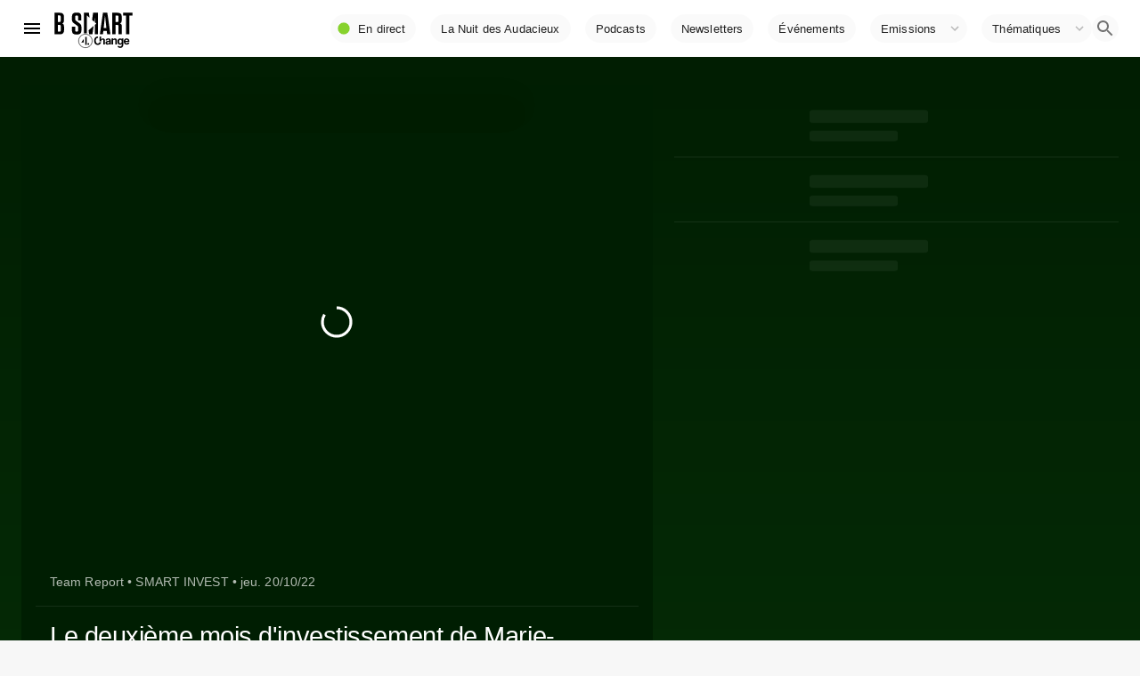

--- FILE ---
content_type: text/html; charset=utf-8
request_url: https://www.google.com/recaptcha/api2/aframe
body_size: 268
content:
<!DOCTYPE HTML><html><head><meta http-equiv="content-type" content="text/html; charset=UTF-8"></head><body><script nonce="hMjAS47565Z8s4juMt5_gQ">/** Anti-fraud and anti-abuse applications only. See google.com/recaptcha */ try{var clients={'sodar':'https://pagead2.googlesyndication.com/pagead/sodar?'};window.addEventListener("message",function(a){try{if(a.source===window.parent){var b=JSON.parse(a.data);var c=clients[b['id']];if(c){var d=document.createElement('img');d.src=c+b['params']+'&rc='+(localStorage.getItem("rc::a")?sessionStorage.getItem("rc::b"):"");window.document.body.appendChild(d);sessionStorage.setItem("rc::e",parseInt(sessionStorage.getItem("rc::e")||0)+1);localStorage.setItem("rc::h",'1762932730046');}}}catch(b){}});window.parent.postMessage("_grecaptcha_ready", "*");}catch(b){}</script></body></html>

--- FILE ---
content_type: application/javascript; charset=UTF-8
request_url: https://www.bsmart.fr/_next/static/chunks/9655.659ff45bb1cee3db.js
body_size: 2807
content:
(self.webpackChunk_N_E=self.webpackChunk_N_E||[]).push([[9655,7715],{18463:function(t,e,n){"use strict";var r=n(87462),i=n(45987),o=n(67294),a=(n(86338),n(86010)),u=n(79895),c=n(52543),l=o.forwardRef((function(t,e){var n=t.classes,c=t.className,l=t.raised,s=void 0!==l&&l,f=(0,i.Z)(t,["classes","className","raised"]);return o.createElement(u.Z,(0,r.Z)({className:(0,a.Z)(n.root,c),elevation:s?8:1,ref:e},f))}));e.Z=(0,c.Z)({root:{overflow:"hidden"}},{name:"MuiCard"})(l)},75219:function(t,e,n){"use strict";var r=n(95318),i=n(20862);e.Z=void 0;var o=i(n(67294)),a=(0,r(n(2108)).default)(o.createElement("path",{d:"M20 8h-2.81c-.45-.78-1.07-1.45-1.82-1.96L17 4.41 15.59 3l-2.17 2.17C12.96 5.06 12.49 5 12 5c-.49 0-.96.06-1.41.17L8.41 3 7 4.41l1.62 1.63C7.88 6.55 7.26 7.22 6.81 8H4v2h2.09c-.05.33-.09.66-.09 1v1H4v2h2v1c0 .34.04.67.09 1H4v2h2.81c1.04 1.79 2.97 3 5.19 3s4.15-1.21 5.19-3H20v-2h-2.09c.05-.33.09-.66.09-1v-1h2v-2h-2v-1c0-.34-.04-.67-.09-1H20V8zm-6 8h-4v-2h4v2zm0-4h-4v-2h4v2z"}),"BugReport");e.Z=a},91296:function(t,e,n){var r=/^\s+|\s+$/g,i=/^[-+]0x[0-9a-f]+$/i,o=/^0b[01]+$/i,a=/^0o[0-7]+$/i,u=parseInt,c="object"==typeof n.g&&n.g&&n.g.Object===Object&&n.g,l="object"==typeof self&&self&&self.Object===Object&&self,s=c||l||Function("return this")(),f=Object.prototype.toString,d=Math.max,p=Math.min,v=function(){return s.Date.now()};function y(t){var e=typeof t;return!!t&&("object"==e||"function"==e)}function m(t){if("number"==typeof t)return t;if(function(t){return"symbol"==typeof t||function(t){return!!t&&"object"==typeof t}(t)&&"[object Symbol]"==f.call(t)}(t))return NaN;if(y(t)){var e="function"==typeof t.valueOf?t.valueOf():t;t=y(e)?e+"":e}if("string"!=typeof t)return 0===t?t:+t;t=t.replace(r,"");var n=o.test(t);return n||a.test(t)?u(t.slice(2),n?2:8):i.test(t)?NaN:+t}t.exports=function(t,e,n){var r,i,o,a,u,c,l=0,s=!1,f=!1,h=!0;if("function"!=typeof t)throw new TypeError("Expected a function");function g(e){var n=r,o=i;return r=i=void 0,l=e,a=t.apply(o,n)}function b(t){return l=t,u=setTimeout(O,e),s?g(t):a}function w(t){var n=t-c;return void 0===c||n>=e||n<0||f&&t-l>=o}function O(){var t=v();if(w(t))return _(t);u=setTimeout(O,function(t){var n=e-(t-c);return f?p(n,o-(t-l)):n}(t))}function _(t){return u=void 0,h&&r?g(t):(r=i=void 0,a)}function j(){var t=v(),n=w(t);if(r=arguments,i=this,c=t,n){if(void 0===u)return b(c);if(f)return u=setTimeout(O,e),g(c)}return void 0===u&&(u=setTimeout(O,e)),a}return e=m(e)||0,y(n)&&(s=!!n.leading,o=(f="maxWait"in n)?d(m(n.maxWait)||0,e):o,h="trailing"in n?!!n.trailing:h),j.cancel=function(){void 0!==u&&clearTimeout(u),l=0,r=c=i=u=void 0},j.flush=function(){return void 0===u?a:_(v())},j}},17715:function(t,e,n){"use strict";n.r(e),n.d(e,{VideoPlayerContext:function(){return p},default:function(){return h}});var r=n(85893),i=n(67294),o=n(83366),a=n(90259),u=n(32912),c=n(75830);function l(t,e,n){return e in t?Object.defineProperty(t,e,{value:n,enumerable:!0,configurable:!0,writable:!0}):t[e]=n,t}function s(t){for(var e=1;e<arguments.length;e++){var n=null!=arguments[e]?arguments[e]:{},r=Object.keys(n);"function"===typeof Object.getOwnPropertySymbols&&(r=r.concat(Object.getOwnPropertySymbols(n).filter((function(t){return Object.getOwnPropertyDescriptor(n,t).enumerable})))),r.forEach((function(e){l(t,e,n[e])}))}return t}function f(t,e){if(null==t)return{};var n,r,i=function(t,e){if(null==t)return{};var n,r,i={},o=Object.keys(t);for(r=0;r<o.length;r++)n=o[r],e.indexOf(n)>=0||(i[n]=t[n]);return i}(t,e);if(Object.getOwnPropertySymbols){var o=Object.getOwnPropertySymbols(t);for(r=0;r<o.length;r++)n=o[r],e.indexOf(n)>=0||Object.prototype.propertyIsEnumerable.call(t,n)&&(i[n]=t[n])}return i}function d(t,e){return function(t){if(Array.isArray(t))return t}(t)||function(t,e){var n=[],r=!0,i=!1,o=void 0;try{for(var a,u=t[Symbol.iterator]();!(r=(a=u.next()).done)&&(n.push(a.value),!e||n.length!==e);r=!0);}catch(c){i=!0,o=c}finally{try{r||null==u.return||u.return()}finally{if(i)throw o}}return n}(t,e)||function(){throw new TypeError("Invalid attempt to destructure non-iterable instance")}()}var p=i.createContext(),v="SET_PLAYER";function y(t,e){var n=e.type,r=f(e,["type"]);switch(n){case v:return s({},t,r);default:return s({},t)}}var m={pip:!1,playing:!1,url:null,position:null,adsParams:{},style:{},instance:null};function h(t){var e=d(i.useReducer(y,m),2),n=e[0],l=e[1],f=function(t){l(s({type:v},t))},h=function(t){if(t&&t.providers&&t.providers.dailymotion){var e=function(t){var e=t.aired_at?o.Z(t.aired_at,"yyyy-MM-dd",new Date):new Date;return{program:t.program&&t.program.slug,program_part:t.program_part&&"PART".concat(t.program_part.id),video_typology:t.typology,video_id:t.id,emission_id:t.emission,edition:t.edition,aired_at:t.aired_at,week_number:a.Z(e),aired_at_day:u.Z(e,"iiii",{locale:c.Z}),ops:t.ops?t.ops.theme:"DEFAULT",dm_id:t.providers&&t.providers.dailymotion&&t.providers.dailymotion.id||null}}(t),n={paddingTop:t.providers.dailymotion.height?"".concat(t.providers.dailymotion.height/t.providers.dailymotion.width*100,"%"):"56%",aspectRatio:t.providers.dailymotion.height?"".concat(t.providers.dailymotion.width,"/").concat(t.providers.dailymotion.height):1.77,orientation:function(){var e="horizontal";return t.providers.dailymotion.aspect_ratio&&t.providers.dailymotion.aspect_ratio<1&&(e="vertical"),t.providers.dailymotion.aspect_ratio&&t.providers.dailymotion.aspect_ratio<.6&&(e="vertical916"),e}()};f({style:n,url:t.providers.dailymotion.id,playing:!0,adsParams:e})}else f({url:!1,playing:!1,pip:!1,adsParams:{}})},g={state:n,actions:{setPip:function(t){f(s({pip:t},t&&{position:null}))},setUrl:h,setPosition:function(t){var e=function(t){var e=t.getBoundingClientRect(),n=document.body,r=document.documentElement,i=window.pageYOffset||r.scrollTop||n.scrollTop,o=window.pageXOffset||r.scrollLeft||n.scrollLeft,a=r.clientTop||n.clientTop||0,u=r.clientLeft||n.clientLeft||0,c=e.top+i-a,l=e.left+o-u;return{top:Math.round(c),left:Math.round(l),width:e.width,height:e.height}}(t);f({position:s({position:"absolute"},e)})},setPlaying:function(t){f({playing:t})},setAdsParams:function(t){f({adsParams:t})},setInstance:function(t){f({instance:t})},setNewId:function(t){f({url:t})},testDestroy:function(t){var e;h(!1),(e=2e3,new Promise((function(t){return setTimeout(t,e)}))).then((function(){h(t)}))}}};return(0,r.jsx)(p.Provider,{value:g,children:t.children})}},62277:function(t,e,n){"use strict";n.d(e,{d:function(){return o}});var r=n(67294),i=n(17715),o=function(){return r.useContext(i.VideoPlayerContext)}}}]);

--- FILE ---
content_type: application/xml
request_url: https://dmxleo.dailymotion.com/cdn/manifest/video/x8eqq3q.m3u8?af=2%2C7%2C8%2C9&vv=1%2C2%2C3%2C4%2C5%2C6%2C7%2C8%2C11%2C12%2C13%2C14&mm=video%2Fmp4%2Cvideo%2Fwebm%2Caudio%2Fmp4%2Caudio%2Fmpeg%2Caudio%2Faac%2Caudio%2Fmpeg3%2Caudio%2Fmp3%2Caudio%2Fvnd.wave%2Caudio%2Fwav%2Caudio%2Fwave%2Caudio%2Fogg%2Caudio%2Fvorbis%2Cimage%2Fjpeg%2Cimage%2Fpng%2Cimage%2Fwebp%2Cimage%2Fsvg%2Bxml&cse=1j9rfl8ed8e5aa5a3c7&rts=732093&rhv=1&cen=prod&cpi=x2cwseh&cpt=player&rla=en&cpr=x7hlv&eb=https%3A%2F%2Fwww.bsmart.fr%2Fvideo%2F16520-smart-invest-partie-20-octobre-2022&pbm=2&ps=400x500&td=www.bsmart.fr&reader_gdpr_flag=0&reader_gdpr_consent=&gdpr_binary_consent=opt-out&gdpr_comes_from_infopack=0&reader_us_privacy=1---&vl=-1&ciid=1j9rfl8ed8e5aa5a3c7_VMAP_0_0&cidx=0&sidx=0&vidIdx=0&omp=Dailymotion%2F1.0&omn=0&imal=1&uid_dm=265dca5b-1fb8-a6d1-583c-198674276915&ccCustomParams=program%3Dsmart-invest%26program_part%3DPART268%26video_typology%3DSEQUENCE%26video_id%3D16520%26emission_id%3D6120%26edition%3D%26aired_at%3D2022-10-20%26week_number%3D42%26aired_at_day%3Djeudi%26ops%3DDEFAULT%26dm_id%3Dx8eqq3q&3pcb=0&rap=1&apo=standard&pos=1
body_size: 5697
content:
<?xml version="1.0" encoding="UTF-8"?><vmap:VMAP xmlns:vmap="http://www.iab.net/videosuite/vmap" version="1.0"><vmap:AdBreak breakType="linear" breakId="preroll1" timeOffset="start"><vmap:AdSource id="preroll1"><vmap:VASTAdData><VAST version="3.0"><Ad><InLine><AdSystem>Leo</AdSystem><AdTitle>noad</AdTitle><Extensions><Extension type="dailymotion" source="dailymotion">{"noAd":{"reasonId":1106,"reason":"viewing context|bot-detected"},"inventoryId":"4e8c571a-01e5-4ea7-b635-afd29070154c"}</Extension></Extensions></InLine></Ad></VAST></vmap:VASTAdData></vmap:AdSource><vmap:Extensions><vmap:Extension type="dailymotion" source="dailymotion"><![CDATA[{"timeout":15000}]]></vmap:Extension></vmap:Extensions></vmap:AdBreak><vmap:AdBreak breakType="linear,nonlinear" breakId="midroll1-1" timeOffset="00:05:00" repeatAfter="00:05:00"><vmap:AdSource id="midroll1-1"><vmap:AdTagURI templateType="vast3">https://dmxleo.dailymotion.com/cdn/manifest/video/x8eqq3q.m3u8?auth=[base64]&amp;vo=[MEDIAPLAYHEAD]&amp;vv=1%2C2%2C3%2C4%2C5%2C6%2C7%2C8%2C11%2C12%2C13%2C14&amp;sec=1&amp;rla=en&amp;reader.player=dailymotion&amp;plt=1&amp;cen=prod&amp;3pcb=0&amp;rhv=1&amp;reader_us_privacy=1---&amp;eb=https%3A%2F%2Fwww.bsmart.fr%2Fvideo%2F16520-smart-invest-partie-20-octobre-2022&amp;dmngv=1.0&amp;dmng=Dailymotion&amp;cpt=player&amp;cpr=x7hlv&amp;cpi=x2cwseh&amp;battr=9%2C10%2C11%2C12%2C13%2C14%2C17&amp;apo=standard&amp;pbm=2&amp;mm=video%2Fmp4%2Cvideo%2Fwebm%2Caudio%2Fmp4%2Caudio%2Fmpeg%2Caudio%2Faac%2Caudio%2Fmpeg3%2Caudio%2Fmp3%2Caudio%2Fvnd.wave%2Caudio%2Fwav%2Caudio%2Fwave%2Caudio%2Fogg%2Caudio%2Fvorbis%2Cimage%2Fjpeg%2Cimage%2Fpng%2Cimage%2Fwebp%2Cimage%2Fsvg%2Bxml&amp;rts=732093&amp;lnrt=1&amp;dlvr=1%2C2&amp;cse=1j9rfl8ed8e5aa5a3c7&amp;cbrs=1&amp;r=v</vmap:AdTagURI></vmap:AdSource><vmap:Extensions><vmap:Extension type="dailymotion" source="dailymotion"><![CDATA[{"timeout":15000}]]></vmap:Extension></vmap:Extensions></vmap:AdBreak><vmap:AdBreak breakType="linear" breakId="postroll1" timeOffset="end"><vmap:AdSource id="postroll1"><vmap:AdTagURI templateType="vast3">https://dmxleo.dailymotion.com/cdn/manifest/video/x8eqq3q.m3u8?auth=[base64]&amp;vv=1%2C2%2C3%2C4%2C5%2C6%2C7%2C8%2C11%2C12%2C13%2C14&amp;sec=1&amp;rla=en&amp;reader.player=dailymotion&amp;plt=1&amp;cen=prod&amp;3pcb=0&amp;rhv=1&amp;reader_us_privacy=1---&amp;eb=https%3A%2F%2Fwww.bsmart.fr%2Fvideo%2F16520-smart-invest-partie-20-octobre-2022&amp;dmngv=1.0&amp;dmng=Dailymotion&amp;cpt=player&amp;cpr=x7hlv&amp;cpi=x2cwseh&amp;battr=9%2C10%2C11%2C12%2C13%2C14%2C17&amp;apo=standard&amp;pbm=2&amp;mm=video%2Fmp4%2Cvideo%2Fwebm%2Caudio%2Fmp4%2Caudio%2Fmpeg%2Caudio%2Faac%2Caudio%2Fmpeg3%2Caudio%2Fmp3%2Caudio%2Fvnd.wave%2Caudio%2Fwav%2Caudio%2Fwave%2Caudio%2Fogg%2Caudio%2Fvorbis%2Cimage%2Fjpeg%2Cimage%2Fpng%2Cimage%2Fwebp%2Cimage%2Fsvg%2Bxml&amp;rts=732093&amp;lnrt=1&amp;dlvr=1%2C2&amp;cse=1j9rfl8ed8e5aa5a3c7&amp;cbrs=1&amp;r=v</vmap:AdTagURI></vmap:AdSource><vmap:Extensions><vmap:Extension type="dailymotion" source="dailymotion"><![CDATA[{"timeout":15000}]]></vmap:Extension></vmap:Extensions></vmap:AdBreak><vmap:Extensions><vmap:Extension type="dailymotion" source="dmx"><![CDATA[{"asid":200533}]]></vmap:Extension></vmap:Extensions></vmap:VMAP>

--- FILE ---
content_type: application/javascript; charset=UTF-8
request_url: https://www.bsmart.fr/_next/static/92284955d50be6f504ba49abb720b6a45b94452a/_ssgManifest.js
body_size: 388
content:
self.__SSG_MANIFEST=new Set(["\u002Fsitemap-live.xml","\u002Femissions","\u002Fevenements","\u002Fsmart-booster","\u002Fvideos","\u002Fevenements\u002Fjmr","\u002Fa-propos","\u002Fgrille","\u002Fpodcasts","\u002Fnewsletters","\u002F","\u002Fthematiques","\u002Fvideos\u002F[...filtered]","\u002Fthematiques\u002F[slug]","\u002Fvideo\u002F[pid]","\u002Femissions\u002F[slug]","\u002Femissions\u002F[slug]\u002Fvideos","\u002Femissions\u002F[slug]\u002F[seq]"]);self.__SSG_MANIFEST_CB&&self.__SSG_MANIFEST_CB()

--- FILE ---
content_type: application/javascript; charset=UTF-8
request_url: https://www.bsmart.fr/_next/static/chunks/6610-2fe4c17230e7c0fc.js
body_size: 14060
content:
(self.webpackChunk_N_E=self.webpackChunk_N_E||[]).push([[6610],{45258:function(e,t,n){"use strict";var r=n(87462),i=n(45987),o=n(67294),a=(n(86338),n(86010)),s=n(52543),l=n(93871),c=n(79895),u=o.forwardRef((function(e,t){var n=e.classes,s=e.className,u=e.color,d=void 0===u?"primary":u,f=e.position,p=void 0===f?"fixed":f,m=(0,i.Z)(e,["classes","className","color","position"]);return o.createElement(c.Z,(0,r.Z)({square:!0,component:"header",elevation:4,className:(0,a.Z)(n.root,n["position".concat((0,l.Z)(p))],n["color".concat((0,l.Z)(d))],s,"fixed"===p&&"mui-fixed"),ref:t},m))}));t.Z=(0,s.Z)((function(e){var t="light"===e.palette.type?e.palette.grey[100]:e.palette.grey[900];return{root:{display:"flex",flexDirection:"column",width:"100%",boxSizing:"border-box",zIndex:e.zIndex.appBar,flexShrink:0},positionFixed:{position:"fixed",top:0,left:"auto",right:0,"@media print":{position:"absolute"}},positionAbsolute:{position:"absolute",top:0,left:"auto",right:0},positionSticky:{position:"sticky",top:0,left:"auto",right:0},positionStatic:{position:"static"},positionRelative:{position:"relative"},colorDefault:{backgroundColor:t,color:e.palette.getContrastText(t)},colorPrimary:{backgroundColor:e.palette.primary.main,color:e.palette.primary.contrastText},colorSecondary:{backgroundColor:e.palette.secondary.main,color:e.palette.secondary.contrastText},colorInherit:{color:"inherit"},colorTransparent:{backgroundColor:"transparent",color:"inherit"}}}),{name:"MuiAppBar"})(u)},32692:function(e,t,n){"use strict";var r=n(87462),i=n(45987),o=n(67294),a=(n(86338),n(86010)),s=n(52543),l=n(73637),c=o.forwardRef((function(e,t){var n=e.children,s=e.classes,c=e.className,u=e.invisible,d=void 0!==u&&u,f=e.open,p=e.transitionDuration,m=e.TransitionComponent,h=void 0===m?l.Z:m,v=(0,i.Z)(e,["children","classes","className","invisible","open","transitionDuration","TransitionComponent"]);return o.createElement(h,(0,r.Z)({in:f,timeout:p},v),o.createElement("div",{className:(0,a.Z)(s.root,c,d&&s.invisible),"aria-hidden":!0,ref:t},n))}));t.Z=(0,s.Z)({root:{zIndex:-1,position:"fixed",display:"flex",alignItems:"center",justifyContent:"center",right:0,bottom:0,top:0,left:0,backgroundColor:"rgba(0, 0, 0, 0.5)",WebkitTapHighlightColor:"transparent"},invisible:{backgroundColor:"transparent"}},{name:"MuiBackdrop"})(c)},51907:function(e,t,n){"use strict";var r=n(87462),i=n(45987),o=n(67294),a=(n(86338),n(86010)),s=n(52543),l=o.forwardRef((function(e,t){var n=e.disableSpacing,s=void 0!==n&&n,l=e.classes,c=e.className,u=(0,i.Z)(e,["disableSpacing","classes","className"]);return o.createElement("div",(0,r.Z)({className:(0,a.Z)(l.root,c,!s&&l.spacing),ref:t},u))}));t.Z=(0,s.Z)({root:{display:"flex",alignItems:"center",padding:8},spacing:{"& > :not(:first-child)":{marginLeft:8}}},{name:"MuiCardActions"})(l)},951:function(e,t,n){"use strict";var r=n(87462),i=n(45987),o=n(67294),a=(n(86338),n(86010)),s=n(52543),l=["video","audio","picture","iframe","img"],c=o.forwardRef((function(e,t){var n=e.children,s=e.classes,c=e.className,u=e.component,d=void 0===u?"div":u,f=e.image,p=e.src,m=e.style,h=(0,i.Z)(e,["children","classes","className","component","image","src","style"]),v=-1!==l.indexOf(d),g=!v&&f?(0,r.Z)({backgroundImage:'url("'.concat(f,'")')},m):m;return o.createElement(d,(0,r.Z)({className:(0,a.Z)(s.root,c,v&&s.media,-1!=="picture img".indexOf(d)&&s.img),ref:t,style:g,src:v?f||p:void 0},h),n)}));t.Z=(0,s.Z)({root:{display:"block",backgroundSize:"cover",backgroundRepeat:"no-repeat",backgroundPosition:"center"},media:{width:"100%"},img:{objectFit:"cover"}},{name:"MuiCardMedia"})(c)},66037:function(e,t,n){"use strict";var r=n(87462),i=n(86854),o=n(45987),a=n(67294),s=n(86010),l=(n(86338),n(98885)),c=n(52543),u=n(43366),d=n(5653),f=n(8920),p=n(17294),m=a.forwardRef((function(e,t){var n=e.children,c=e.classes,m=e.className,h=e.collapsedHeight,v=e.collapsedSize,g=void 0===v?"0px":v,b=e.component,y=void 0===b?"div":b,x=e.disableStrictModeCompat,E=void 0!==x&&x,w=e.in,C=e.onEnter,Z=e.onEntered,I=e.onEntering,k=e.onExit,S=e.onExited,N=e.onExiting,O=e.style,T=e.timeout,R=void 0===T?u.x9.standard:T,M=e.TransitionComponent,L=void 0===M?l.ZP:M,B=(0,o.Z)(e,["children","classes","className","collapsedHeight","collapsedSize","component","disableStrictModeCompat","in","onEnter","onEntered","onEntering","onExit","onExited","onExiting","style","timeout","TransitionComponent"]),A=(0,f.Z)(),P=a.useRef(),D=a.useRef(null),W=a.useRef(),F="number"===typeof(h||g)?"".concat(h||g,"px"):h||g;a.useEffect((function(){return function(){clearTimeout(P.current)}}),[]);var H=A.unstable_strictMode&&!E,z=a.useRef(null),j=(0,p.Z)(t,H?z:void 0),$=function(e){return function(t,n){if(e){var r=H?[z.current,t]:[t,n],o=(0,i.Z)(r,2),a=o[0],s=o[1];void 0===s?e(a):e(a,s)}}},U=$((function(e,t){e.style.height=F,C&&C(e,t)})),Y=$((function(e,t){var n=D.current?D.current.clientHeight:0,r=(0,d.C)({style:O,timeout:R},{mode:"enter"}).duration;if("auto"===R){var i=A.transitions.getAutoHeightDuration(n);e.style.transitionDuration="".concat(i,"ms"),W.current=i}else e.style.transitionDuration="string"===typeof r?r:"".concat(r,"ms");e.style.height="".concat(n,"px"),I&&I(e,t)})),G=$((function(e,t){e.style.height="auto",Z&&Z(e,t)})),K=$((function(e){var t=D.current?D.current.clientHeight:0;e.style.height="".concat(t,"px"),k&&k(e)})),V=$(S),_=$((function(e){var t=D.current?D.current.clientHeight:0,n=(0,d.C)({style:O,timeout:R},{mode:"exit"}).duration;if("auto"===R){var r=A.transitions.getAutoHeightDuration(t);e.style.transitionDuration="".concat(r,"ms"),W.current=r}else e.style.transitionDuration="string"===typeof n?n:"".concat(n,"ms");e.style.height=F,N&&N(e)}));return a.createElement(L,(0,r.Z)({in:w,onEnter:U,onEntered:G,onEntering:Y,onExit:K,onExited:V,onExiting:_,addEndListener:function(e,t){var n=H?e:t;"auto"===R&&(P.current=setTimeout(n,W.current||0))},nodeRef:H?z:void 0,timeout:"auto"===R?null:R},B),(function(e,t){return a.createElement(y,(0,r.Z)({className:(0,s.Z)(c.root,c.container,m,{entered:c.entered,exited:!w&&"0px"===F&&c.hidden}[e]),style:(0,r.Z)({minHeight:F},O),ref:j},t),a.createElement("div",{className:c.wrapper,ref:D},a.createElement("div",{className:c.wrapperInner},n)))}))}));m.muiSupportAuto=!0,t.Z=(0,c.Z)((function(e){return{root:{height:0,overflow:"hidden",transition:e.transitions.create("height")},entered:{height:"auto",overflow:"visible"},hidden:{visibility:"hidden"},wrapper:{display:"flex"},wrapperInner:{width:"100%"}}}),{name:"MuiCollapse"})(m)},52663:function(e,t,n){"use strict";var r=n(87462),i=n(45987),o=n(4942),a=n(67294),s=(n(86338),n(86010)),l=n(52543),c=n(93871),u=n(5566),d=n(32692),f=n(73637),p=n(43366),m=n(79895),h={enter:p.x9.enteringScreen,exit:p.x9.leavingScreen},v=a.forwardRef((function(e,t){var n=e.BackdropProps,o=e.children,l=e.classes,p=e.className,v=e.disableBackdropClick,g=void 0!==v&&v,b=e.disableEscapeKeyDown,y=void 0!==b&&b,x=e.fullScreen,E=void 0!==x&&x,w=e.fullWidth,C=void 0!==w&&w,Z=e.maxWidth,I=void 0===Z?"sm":Z,k=e.onBackdropClick,S=e.onClose,N=e.onEnter,O=e.onEntered,T=e.onEntering,R=e.onEscapeKeyDown,M=e.onExit,L=e.onExited,B=e.onExiting,A=e.open,P=e.PaperComponent,D=void 0===P?m.Z:P,W=e.PaperProps,F=void 0===W?{}:W,H=e.scroll,z=void 0===H?"paper":H,j=e.TransitionComponent,$=void 0===j?f.Z:j,U=e.transitionDuration,Y=void 0===U?h:U,G=e.TransitionProps,K=e["aria-describedby"],V=e["aria-labelledby"],_=(0,i.Z)(e,["BackdropProps","children","classes","className","disableBackdropClick","disableEscapeKeyDown","fullScreen","fullWidth","maxWidth","onBackdropClick","onClose","onEnter","onEntered","onEntering","onEscapeKeyDown","onExit","onExited","onExiting","open","PaperComponent","PaperProps","scroll","TransitionComponent","transitionDuration","TransitionProps","aria-describedby","aria-labelledby"]),q=a.useRef();return a.createElement(u.Z,(0,r.Z)({className:(0,s.Z)(l.root,p),BackdropComponent:d.Z,BackdropProps:(0,r.Z)({transitionDuration:Y},n),closeAfterTransition:!0},g?{disableBackdropClick:g}:{},{disableEscapeKeyDown:y,onEscapeKeyDown:R,onClose:S,open:A,ref:t},_),a.createElement($,(0,r.Z)({appear:!0,in:A,timeout:Y,onEnter:N,onEntering:T,onEntered:O,onExit:M,onExiting:B,onExited:L,role:"none presentation"},G),a.createElement("div",{className:(0,s.Z)(l.container,l["scroll".concat((0,c.Z)(z))]),onMouseUp:function(e){e.target===e.currentTarget&&e.target===q.current&&(q.current=null,k&&k(e),!g&&S&&S(e,"backdropClick"))},onMouseDown:function(e){q.current=e.target}},a.createElement(D,(0,r.Z)({elevation:24,role:"dialog","aria-describedby":K,"aria-labelledby":V},F,{className:(0,s.Z)(l.paper,l["paperScroll".concat((0,c.Z)(z))],l["paperWidth".concat((0,c.Z)(String(I)))],F.className,E&&l.paperFullScreen,C&&l.paperFullWidth)}),o))))}));t.Z=(0,l.Z)((function(e){return{root:{"@media print":{position:"absolute !important"}},scrollPaper:{display:"flex",justifyContent:"center",alignItems:"center"},scrollBody:{overflowY:"auto",overflowX:"hidden",textAlign:"center","&:after":{content:'""',display:"inline-block",verticalAlign:"middle",height:"100%",width:"0"}},container:{height:"100%","@media print":{height:"auto"},outline:0},paper:{margin:32,position:"relative",overflowY:"auto","@media print":{overflowY:"visible",boxShadow:"none"}},paperScrollPaper:{display:"flex",flexDirection:"column",maxHeight:"calc(100% - 64px)"},paperScrollBody:{display:"inline-block",verticalAlign:"middle",textAlign:"left"},paperWidthFalse:{maxWidth:"calc(100% - 64px)"},paperWidthXs:{maxWidth:Math.max(e.breakpoints.values.xs,444),"&$paperScrollBody":(0,o.Z)({},e.breakpoints.down(Math.max(e.breakpoints.values.xs,444)+64),{maxWidth:"calc(100% - 64px)"})},paperWidthSm:{maxWidth:e.breakpoints.values.sm,"&$paperScrollBody":(0,o.Z)({},e.breakpoints.down(e.breakpoints.values.sm+64),{maxWidth:"calc(100% - 64px)"})},paperWidthMd:{maxWidth:e.breakpoints.values.md,"&$paperScrollBody":(0,o.Z)({},e.breakpoints.down(e.breakpoints.values.md+64),{maxWidth:"calc(100% - 64px)"})},paperWidthLg:{maxWidth:e.breakpoints.values.lg,"&$paperScrollBody":(0,o.Z)({},e.breakpoints.down(e.breakpoints.values.lg+64),{maxWidth:"calc(100% - 64px)"})},paperWidthXl:{maxWidth:e.breakpoints.values.xl,"&$paperScrollBody":(0,o.Z)({},e.breakpoints.down(e.breakpoints.values.xl+64),{maxWidth:"calc(100% - 64px)"})},paperFullWidth:{width:"calc(100% - 64px)"},paperFullScreen:{margin:0,width:"100%",maxWidth:"100%",height:"100%",maxHeight:"none",borderRadius:0,"&$paperScrollBody":{margin:0,maxWidth:"100%"}}}}),{name:"MuiDialog"})(v)},55517:function(e,t,n){"use strict";var r=n(87462),i=n(45987),o=n(67294),a=(n(86338),n(86010)),s=n(52543),l=n(59693),c=o.forwardRef((function(e,t){var n=e.absolute,s=void 0!==n&&n,l=e.classes,c=e.className,u=e.component,d=void 0===u?"hr":u,f=e.flexItem,p=void 0!==f&&f,m=e.light,h=void 0!==m&&m,v=e.orientation,g=void 0===v?"horizontal":v,b=e.role,y=void 0===b?"hr"!==d?"separator":void 0:b,x=e.variant,E=void 0===x?"fullWidth":x,w=(0,i.Z)(e,["absolute","classes","className","component","flexItem","light","orientation","role","variant"]);return o.createElement(d,(0,r.Z)({className:(0,a.Z)(l.root,c,"fullWidth"!==E&&l[E],s&&l.absolute,p&&l.flexItem,h&&l.light,"vertical"===g&&l.vertical),role:y,ref:t},w))}));t.Z=(0,s.Z)((function(e){return{root:{height:1,margin:0,border:"none",flexShrink:0,backgroundColor:e.palette.divider},absolute:{position:"absolute",bottom:0,left:0,width:"100%"},inset:{marginLeft:72},light:{backgroundColor:(0,l.Fq)(e.palette.divider,.08)},middle:{marginLeft:e.spacing(2),marginRight:e.spacing(2)},vertical:{height:"100%",width:1},flexItem:{alignSelf:"stretch",height:"auto"}}}),{name:"MuiDivider"})(c)},73637:function(e,t,n){"use strict";var r=n(87462),i=n(86854),o=n(45987),a=n(67294),s=(n(86338),n(98885)),l=n(43366),c=n(8920),u=n(5653),d=n(17294),f={entering:{opacity:1},entered:{opacity:1}},p={enter:l.x9.enteringScreen,exit:l.x9.leavingScreen},m=a.forwardRef((function(e,t){var n=e.children,l=e.disableStrictModeCompat,m=void 0!==l&&l,h=e.in,v=e.onEnter,g=e.onEntered,b=e.onEntering,y=e.onExit,x=e.onExited,E=e.onExiting,w=e.style,C=e.TransitionComponent,Z=void 0===C?s.ZP:C,I=e.timeout,k=void 0===I?p:I,S=(0,o.Z)(e,["children","disableStrictModeCompat","in","onEnter","onEntered","onEntering","onExit","onExited","onExiting","style","TransitionComponent","timeout"]),N=(0,c.Z)(),O=N.unstable_strictMode&&!m,T=a.useRef(null),R=(0,d.Z)(n.ref,t),M=(0,d.Z)(O?T:void 0,R),L=function(e){return function(t,n){if(e){var r=O?[T.current,t]:[t,n],o=(0,i.Z)(r,2),a=o[0],s=o[1];void 0===s?e(a):e(a,s)}}},B=L(b),A=L((function(e,t){(0,u.n)(e);var n=(0,u.C)({style:w,timeout:k},{mode:"enter"});e.style.webkitTransition=N.transitions.create("opacity",n),e.style.transition=N.transitions.create("opacity",n),v&&v(e,t)})),P=L(g),D=L(E),W=L((function(e){var t=(0,u.C)({style:w,timeout:k},{mode:"exit"});e.style.webkitTransition=N.transitions.create("opacity",t),e.style.transition=N.transitions.create("opacity",t),y&&y(e)})),F=L(x);return a.createElement(Z,(0,r.Z)({appear:!0,in:h,nodeRef:O?T:void 0,onEnter:A,onEntered:P,onEntering:B,onExit:W,onExited:F,onExiting:D,timeout:k},S),(function(e,t){return a.cloneElement(n,(0,r.Z)({style:(0,r.Z)({opacity:0,visibility:"exited"!==e||h?void 0:"hidden"},f[e],w,n.props.style),ref:M},t))}))}));t.Z=m},33681:function(e,t,n){"use strict";var r=n(87462),i=n(45987),o=n(67294),a=(n(86338),n(86010)),s=n(93871),l=n(52543),c=n(59693),u=n(8920),d=o.forwardRef((function(e,t){var n=e.classes,l=e.className,c=e.color,d=void 0===c?"primary":c,f=e.value,p=e.valueBuffer,m=e.variant,h=void 0===m?"indeterminate":m,v=(0,i.Z)(e,["classes","className","color","value","valueBuffer","variant"]),g=(0,u.Z)(),b={},y={bar1:{},bar2:{}};if("determinate"===h||"buffer"===h)if(void 0!==f){b["aria-valuenow"]=Math.round(f),b["aria-valuemin"]=0,b["aria-valuemax"]=100;var x=f-100;"rtl"===g.direction&&(x=-x),y.bar1.transform="translateX(".concat(x,"%)")}else 0;if("buffer"===h)if(void 0!==p){var E=(p||0)-100;"rtl"===g.direction&&(E=-E),y.bar2.transform="translateX(".concat(E,"%)")}else 0;return o.createElement("div",(0,r.Z)({className:(0,a.Z)(n.root,n["color".concat((0,s.Z)(d))],l,{determinate:n.determinate,indeterminate:n.indeterminate,buffer:n.buffer,query:n.query}[h]),role:"progressbar"},b,{ref:t},v),"buffer"===h?o.createElement("div",{className:(0,a.Z)(n.dashed,n["dashedColor".concat((0,s.Z)(d))])}):null,o.createElement("div",{className:(0,a.Z)(n.bar,n["barColor".concat((0,s.Z)(d))],("indeterminate"===h||"query"===h)&&n.bar1Indeterminate,{determinate:n.bar1Determinate,buffer:n.bar1Buffer}[h]),style:y.bar1}),"determinate"===h?null:o.createElement("div",{className:(0,a.Z)(n.bar,("indeterminate"===h||"query"===h)&&n.bar2Indeterminate,"buffer"===h?[n["color".concat((0,s.Z)(d))],n.bar2Buffer]:n["barColor".concat((0,s.Z)(d))]),style:y.bar2}))}));t.Z=(0,l.Z)((function(e){var t=function(t){return"light"===e.palette.type?(0,c.$n)(t,.62):(0,c._j)(t,.5)},n=t(e.palette.primary.main),r=t(e.palette.secondary.main);return{root:{position:"relative",overflow:"hidden",height:4,"@media print":{colorAdjust:"exact"}},colorPrimary:{backgroundColor:n},colorSecondary:{backgroundColor:r},determinate:{},indeterminate:{},buffer:{backgroundColor:"transparent"},query:{transform:"rotate(180deg)"},dashed:{position:"absolute",marginTop:0,height:"100%",width:"100%",animation:"$buffer 3s infinite linear"},dashedColorPrimary:{backgroundImage:"radial-gradient(".concat(n," 0%, ").concat(n," 16%, transparent 42%)"),backgroundSize:"10px 10px",backgroundPosition:"0 -23px"},dashedColorSecondary:{backgroundImage:"radial-gradient(".concat(r," 0%, ").concat(r," 16%, transparent 42%)"),backgroundSize:"10px 10px",backgroundPosition:"0 -23px"},bar:{width:"100%",position:"absolute",left:0,bottom:0,top:0,transition:"transform 0.2s linear",transformOrigin:"left"},barColorPrimary:{backgroundColor:e.palette.primary.main},barColorSecondary:{backgroundColor:e.palette.secondary.main},bar1Indeterminate:{width:"auto",animation:"$indeterminate1 2.1s cubic-bezier(0.65, 0.815, 0.735, 0.395) infinite"},bar1Determinate:{transition:"transform .".concat(4,"s linear")},bar1Buffer:{zIndex:1,transition:"transform .".concat(4,"s linear")},bar2Indeterminate:{width:"auto",animation:"$indeterminate2 2.1s cubic-bezier(0.165, 0.84, 0.44, 1) 1.15s infinite"},bar2Buffer:{transition:"transform .".concat(4,"s linear")},"@keyframes indeterminate1":{"0%":{left:"-35%",right:"100%"},"60%":{left:"100%",right:"-90%"},"100%":{left:"100%",right:"-90%"}},"@keyframes indeterminate2":{"0%":{left:"-200%",right:"100%"},"60%":{left:"107%",right:"-8%"},"100%":{left:"107%",right:"-8%"}},"@keyframes buffer":{"0%":{opacity:1,backgroundPosition:"0 -23px"},"50%":{opacity:0,backgroundPosition:"0 -23px"},"100%":{opacity:1,backgroundPosition:"-200px -23px"}}}}),{name:"MuiLinearProgress"})(d)},21750:function(e,t,n){"use strict";var r=n(87462),i=n(41451),o=n(45987),a=n(67294),s=(n(86338),n(86010)),l=n(52543),c=n(79895),u=n(93871),d=n(33681),f=a.forwardRef((function(e,t){var n=e.activeStep,l=void 0===n?0:n,f=e.backButton,p=e.classes,m=e.className,h=e.LinearProgressProps,v=e.nextButton,g=e.position,b=void 0===g?"bottom":g,y=e.steps,x=e.variant,E=void 0===x?"dots":x,w=(0,o.Z)(e,["activeStep","backButton","classes","className","LinearProgressProps","nextButton","position","steps","variant"]);return a.createElement(c.Z,(0,r.Z)({square:!0,elevation:0,className:(0,s.Z)(p.root,p["position".concat((0,u.Z)(b))],m),ref:t},w),f,"text"===E&&a.createElement(a.Fragment,null,l+1," / ",y),"dots"===E&&a.createElement("div",{className:p.dots},(0,i.Z)(new Array(y)).map((function(e,t){return a.createElement("div",{key:t,className:(0,s.Z)(p.dot,t===l&&p.dotActive)})}))),"progress"===E&&a.createElement(d.Z,(0,r.Z)({className:p.progress,variant:"determinate",value:Math.ceil(l/(y-1)*100)},h)),v)}));t.Z=(0,l.Z)((function(e){return{root:{display:"flex",flexDirection:"row",justifyContent:"space-between",alignItems:"center",background:e.palette.background.default,padding:8},positionBottom:{position:"fixed",bottom:0,left:0,right:0,zIndex:e.zIndex.mobileStepper},positionTop:{position:"fixed",top:0,left:0,right:0,zIndex:e.zIndex.mobileStepper},positionStatic:{},dots:{display:"flex",flexDirection:"row"},dot:{backgroundColor:e.palette.action.disabled,borderRadius:"50%",width:8,height:8,margin:"0 2px"},dotActive:{backgroundColor:e.palette.primary.main},progress:{width:"50%"}}}),{name:"MuiMobileStepper"})(f)},82285:function(e,t,n){"use strict";var r=n(87462),i=n(45987),o=n(67294),a=(n(86338),n(73935)),s=n(79437),l=n(98885),c=n(17294),u=n(8920),d=n(43366),f=n(5653);function p(e,t){var n=function(e,t){var n,r=t.getBoundingClientRect();if(t.fakeTransform)n=t.fakeTransform;else{var i=window.getComputedStyle(t);n=i.getPropertyValue("-webkit-transform")||i.getPropertyValue("transform")}var o=0,a=0;if(n&&"none"!==n&&"string"===typeof n){var s=n.split("(")[1].split(")")[0].split(",");o=parseInt(s[4],10),a=parseInt(s[5],10)}return"left"===e?"translateX(".concat(window.innerWidth,"px) translateX(").concat(o-r.left,"px)"):"right"===e?"translateX(-".concat(r.left+r.width-o,"px)"):"up"===e?"translateY(".concat(window.innerHeight,"px) translateY(").concat(a-r.top,"px)"):"translateY(-".concat(r.top+r.height-a,"px)")}(e,t);n&&(t.style.webkitTransform=n,t.style.transform=n)}var m={enter:d.x9.enteringScreen,exit:d.x9.leavingScreen},h=o.forwardRef((function(e,t){var n=e.children,d=e.direction,h=void 0===d?"down":d,v=e.in,g=e.onEnter,b=e.onEntered,y=e.onEntering,x=e.onExit,E=e.onExited,w=e.onExiting,C=e.style,Z=e.timeout,I=void 0===Z?m:Z,k=e.TransitionComponent,S=void 0===k?l.ZP:k,N=(0,i.Z)(e,["children","direction","in","onEnter","onEntered","onEntering","onExit","onExited","onExiting","style","timeout","TransitionComponent"]),O=(0,u.Z)(),T=o.useRef(null),R=o.useCallback((function(e){T.current=a.findDOMNode(e)}),[]),M=(0,c.Z)(n.ref,R),L=(0,c.Z)(M,t),B=function(e){return function(t){e&&(void 0===t?e(T.current):e(T.current,t))}},A=B((function(e,t){p(h,e),(0,f.n)(e),g&&g(e,t)})),P=B((function(e,t){var n=(0,f.C)({timeout:I,style:C},{mode:"enter"});e.style.webkitTransition=O.transitions.create("-webkit-transform",(0,r.Z)({},n,{easing:O.transitions.easing.easeOut})),e.style.transition=O.transitions.create("transform",(0,r.Z)({},n,{easing:O.transitions.easing.easeOut})),e.style.webkitTransform="none",e.style.transform="none",y&&y(e,t)})),D=B(b),W=B(w),F=B((function(e){var t=(0,f.C)({timeout:I,style:C},{mode:"exit"});e.style.webkitTransition=O.transitions.create("-webkit-transform",(0,r.Z)({},t,{easing:O.transitions.easing.sharp})),e.style.transition=O.transitions.create("transform",(0,r.Z)({},t,{easing:O.transitions.easing.sharp})),p(h,e),x&&x(e)})),H=B((function(e){e.style.webkitTransition="",e.style.transition="",E&&E(e)})),z=o.useCallback((function(){T.current&&p(h,T.current)}),[h]);return o.useEffect((function(){if(!v&&"down"!==h&&"right"!==h){var e=(0,s.Z)((function(){T.current&&p(h,T.current)}));return window.addEventListener("resize",e),function(){e.clear(),window.removeEventListener("resize",e)}}}),[h,v]),o.useEffect((function(){v||z()}),[v,z]),o.createElement(S,(0,r.Z)({nodeRef:T,onEnter:A,onEntered:D,onEntering:P,onExit:F,onExited:H,onExiting:W,appear:!0,in:v,timeout:I},N),(function(e,t){return o.cloneElement(n,(0,r.Z)({ref:L,style:(0,r.Z)({visibility:"exited"!==e||v?void 0:"hidden"},C,n.props.style)},t))}))}));t.Z=h},28358:function(e,t,n){"use strict";var r=n(87462),i=n(45987),o=n(4942),a=n(67294),s=(n(86338),n(86010)),l=n(52543),c=a.forwardRef((function(e,t){var n=e.classes,o=e.className,l=e.component,c=void 0===l?"div":l,u=e.disableGutters,d=void 0!==u&&u,f=e.variant,p=void 0===f?"regular":f,m=(0,i.Z)(e,["classes","className","component","disableGutters","variant"]);return a.createElement(c,(0,r.Z)({className:(0,s.Z)(n.root,n[p],o,!d&&n.gutters),ref:t},m))}));t.Z=(0,l.Z)((function(e){return{root:{position:"relative",display:"flex",alignItems:"center"},gutters:(0,o.Z)({paddingLeft:e.spacing(2),paddingRight:e.spacing(2)},e.breakpoints.up("sm"),{paddingLeft:e.spacing(3),paddingRight:e.spacing(3)}),regular:e.mixins.toolbar,dense:{minHeight:48}}}),{name:"MuiToolbar"})(c)},80366:function(e,t,n){"use strict";var r=n(95318),i=n(20862);t.Z=void 0;var o=i(n(67294)),a=(0,r(n(2108)).default)(o.createElement("path",{d:"M19 6.41L17.59 5 12 10.59 6.41 5 5 6.41 10.59 12 5 17.59 6.41 19 12 13.41 17.59 19 19 17.59 13.41 12z"}),"Close");t.Z=a},93837:function(e,t,n){"use strict";var r=n(95318),i=n(20862);t.Z=void 0;var o=i(n(67294)),a=(0,r(n(2108)).default)(o.createElement("circle",{cx:"12",cy:"12",r:"8"}),"FiberManualRecord");t.Z=a},31514:function(e,t,n){"use strict";var r=n(95318),i=n(20862);t.Z=void 0;var o=i(n(67294)),a=(0,r(n(2108)).default)(o.createElement("path",{d:"M18.41 16.59L13.82 12l4.59-4.59L17 6l-6 6 6 6zM6 6h2v12H6z"}),"FirstPage");t.Z=a},58104:function(e,t,n){"use strict";var r=n(95318),i=n(20862);t.Z=void 0;var o=i(n(67294)),a=(0,r(n(2108)).default)(o.createElement("path",{d:"M5.59 7.41L10.18 12l-4.59 4.59L7 18l6-6-6-6zM16 6h2v12h-2z"}),"LastPage");t.Z=a},53093:function(e,t,n){"use strict";var r=n(95318),i=n(20862);t.Z=void 0;var o=i(n(67294)),a=(0,r(n(2108)).default)(o.createElement("path",{d:"M18 16.08c-.76 0-1.44.3-1.96.77L8.91 12.7c.05-.23.09-.46.09-.7s-.04-.47-.09-.7l7.05-4.11c.54.5 1.25.81 2.04.81 1.66 0 3-1.34 3-3s-1.34-3-3-3-3 1.34-3 3c0 .24.04.47.09.7L8.04 9.81C7.5 9.31 6.79 9 6 9c-1.66 0-3 1.34-3 3s1.34 3 3 3c.79 0 1.5-.31 2.04-.81l7.12 4.16c-.05.21-.08.43-.08.65 0 1.61 1.31 2.92 2.92 2.92 1.61 0 2.92-1.31 2.92-2.92s-1.31-2.92-2.92-2.92z"}),"Share");t.Z=a},89265:function(e){e.exports=function(){"use strict";function e(e,t){if(e)for(var n in e)({}).hasOwnProperty.call(e,n)&&t(n,e[n])}function t(e){return void 0===e||null===e||0===e.length||0===e.trim().length}var n={unstyled:"p","header-one":"h1","header-two":"h2","header-three":"h3","header-four":"h4","header-five":"h5","header-six":"h6","unordered-list-item":"ul","ordered-list-item":"ol",blockquote:"blockquote",code:"pre"};function r(e){return e&&n[e]}function i(t){var n="";return e(t,(function(e,t){t&&(n+="".concat(e,":").concat(t,";"))})),n}function o(e,t){var n=[];if(t)for(var r=0,i=0,o=e,a=t.trigger||"#",s=t.separator||" ";o.length>0&&i>=0;)if(o[0]===a?(i=0,r=0,o=o.substr(a.length)):(i=o.indexOf(s+a))>=0&&(o=o.substr(i+(s+a).length),r+=i+s.length),i>=0){var l=o.indexOf(s)>=0?o.indexOf(s):o.length,c=o.substr(0,l);c&&c.length>0&&n.push({offset:r,length:c.length+a.length,type:"HASHTAG"}),r+=a.length}return n}function a(e,t){var n=[],r=0,i=e.entityRanges.map((function(e){return{offset:e.offset,length:e.length,key:e.key,type:"ENTITY"}}));return(i=(i=i.concat(o(e.text,t))).sort((function(e,t){return e.offset-t.offset}))).forEach((function(e){e.offset>r&&n.push({start:r,end:e.offset}),n.push({start:e.offset,end:e.offset+e.length,entityKey:e.key,type:e.type}),r=e.offset+e.length})),r<e.text.length&&n.push({start:r,end:e.text.length}),n}function s(e){return!(!(e.entityRanges.length>0)||!t(e.text)&&"atomic"!==e.type)}function l(e){var t=e.text,n=e.inlineStyleRanges,r={BOLD:new Array(t.length),ITALIC:new Array(t.length),UNDERLINE:new Array(t.length),STRIKETHROUGH:new Array(t.length),CODE:new Array(t.length),SUPERSCRIPT:new Array(t.length),SUBSCRIPT:new Array(t.length),COLOR:new Array(t.length),BGCOLOR:new Array(t.length),FONTSIZE:new Array(t.length),FONTFAMILY:new Array(t.length),length:t.length};return n&&n.length>0&&n.forEach((function(e){for(var t=e.offset,n=t+e.length,i=t;i<n;i+=1)0===e.style.indexOf("color-")?r.COLOR[i]=e.style.substring(6):0===e.style.indexOf("bgcolor-")?r.BGCOLOR[i]=e.style.substring(8):0===e.style.indexOf("fontsize-")?r.FONTSIZE[i]=e.style.substring(9):0===e.style.indexOf("fontfamily-")?r.FONTFAMILY[i]=e.style.substring(11):r[e.style]&&(r[e.style][i]=!0)})),r}function c(e,t){var n={};return e.COLOR[t]&&(n.COLOR=e.COLOR[t]),e.BGCOLOR[t]&&(n.BGCOLOR=e.BGCOLOR[t]),e.FONTSIZE[t]&&(n.FONTSIZE=e.FONTSIZE[t]),e.FONTFAMILY[t]&&(n.FONTFAMILY=e.FONTFAMILY[t]),e.UNDERLINE[t]&&(n.UNDERLINE=!0),e.ITALIC[t]&&(n.ITALIC=!0),e.BOLD[t]&&(n.BOLD=!0),e.STRIKETHROUGH[t]&&(n.STRIKETHROUGH=!0),e.CODE[t]&&(n.CODE=!0),e.SUBSCRIPT[t]&&(n.SUBSCRIPT=!0),e.SUPERSCRIPT[t]&&(n.SUPERSCRIPT=!0),n}function u(e,t,n){var r=!0;return n>0&&n<e.length?t.forEach((function(t){r=r&&e[t][n]===e[t][n-1]})):r=!1,r}function d(e,t){return"BOLD"===e?"<strong>".concat(t,"</strong>"):"ITALIC"===e?"<em>".concat(t,"</em>"):"UNDERLINE"===e?"<ins>".concat(t,"</ins>"):"STRIKETHROUGH"===e?"<del>".concat(t,"</del>"):"CODE"===e?"<code>".concat(t,"</code>"):"SUPERSCRIPT"===e?"<sup>".concat(t,"</sup>"):"SUBSCRIPT"===e?"<sub>".concat(t,"</sub>"):t}function f(e){return e&&e.length>0?e.map((function(e){switch(e){case"\n":return"<br>";case"&":return"&amp;";case"<":return"&lt;";case">":return"&gt;";default:return e}})).join(""):""}function p(e,t){if(e&&(e.COLOR||e.BGCOLOR||e.FONTSIZE||e.FONTFAMILY)){var n='style="';return e.COLOR&&(n+="color: ".concat(e.COLOR,";")),e.BGCOLOR&&(n+="background-color: ".concat(e.BGCOLOR,";")),e.FONTSIZE&&(n+="font-size: ".concat(e.FONTSIZE).concat(/^\d+$/.test(e.FONTSIZE)?"px":"",";")),e.FONTFAMILY&&(n+="font-family: ".concat(e.FONTFAMILY,";")),"<span ".concat(n+='"',">").concat(t,"</span>")}return t}function m(e,t,n,r){var i=e[t];if("function"===typeof r){var o=r(i,n);if(o)return o}if("MENTION"===i.type)return'<a href="'.concat(i.data.url,'" class="wysiwyg-mention" data-mention data-value="').concat(i.data.value,'">').concat(n,"</a>");if("LINK"===i.type){var a=i.data.targetOption||"_self";return'<a href="'.concat(i.data.url,'" target="').concat(a,'">').concat(n,"</a>")}if("IMAGE"===i.type){var s=i.data.alignment;return s&&s.length?'<div style="text-align:'.concat(s,';"><img src="').concat(i.data.src,'" alt="').concat(i.data.alt,'" style="height: ').concat(i.data.height,";width: ").concat(i.data.width,'"/></div>'):'<img src="'.concat(i.data.src,'" alt="').concat(i.data.alt,'" style="height: ').concat(i.data.height,";width: ").concat(i.data.width,'"/>')}return"EMBEDDED_LINK"===i.type?'<iframe width="'.concat(i.data.width,'" height="').concat(i.data.height,'" src="').concat(i.data.src,'" frameBorder="0"></iframe>'):n}function h(e,t,n,r){var i=[],o=Array.from(e.text);if(o.length>0)for(var a,s=l(e),d=n;d<r;d+=1)d!==n&&u(s,t,d)?(a.text.push(o[d]),a.end=d+1):(a={styles:c(s,d),text:[o[d]],start:d,end:d+1},i.push(a));return i}function v(e){if(e){for(var t=e,n=0;n<t.length&&" "===e[n];n+=1)t=t.replace(" ","&nbsp;");return t}return e}function g(e){if(e){for(var t=e,n=t.length-1;n>=0&&" "===t[n];n-=1)t="".concat(t.substring(0,n),"&nbsp;").concat(t.substring(n+1));return t}return e}function b(t){var n=t.styles,r=f(t.text);return e(n,(function(e,t){r=d(e,r)})),r}function y(e,t){var n=h(e,["BOLD","ITALIC","UNDERLINE","STRIKETHROUGH","CODE","SUPERSCRIPT","SUBSCRIPT"],t.start,t.end),r="";return n.forEach((function(e){r+=b(e)})),r=p(t.styles,r)}function x(e,t,n,r){var i=[];h(e,["COLOR","BGCOLOR","FONTSIZE","FONTFAMILY"],n.start,n.end).forEach((function(t){i.push(y(e,t))}));var o=i.join("");return"ENTITY"===n.type?void 0!==n.entityKey&&null!==n.entityKey&&(o=m(t,n.entityKey,o,r)):"HASHTAG"===n.type&&(o='<a href="'.concat(o,'" class="wysiwyg-hashtag">').concat(o,"</a>")),o}function E(e,t,n,r){var i=[],o=a(e,n);return o.forEach((function(n,a){var s=x(e,t,n,r);0===a&&(s=v(s)),a===o.length-1&&(s=g(s)),i.push(s)})),i.join("")}function w(e,t,n,o,a){var l=[];if(s(e))l.push(m(t,e.entityRanges[0].key,void 0,a));else{var c=r(e.type);if(c){l.push("<".concat(c));var u=i(e.data);u&&l.push(' style="'.concat(u,'"')),o&&l.push(' dir = "auto"'),l.push(">"),l.push(E(e,t,n,a)),l.push("</".concat(c,">"))}}return l.push("\n"),l.join("")}function C(e){return"unordered-list-item"===e||"ordered-list-item"===e}function Z(e,t,n,o,a){var s,l=[],c=[];return e.forEach((function(e){var u=!1;if(s?s.type!==e.type?(l.push("</".concat(r(s.type),">\n")),l.push("<".concat(r(e.type),">\n"))):s.depth===e.depth?c&&c.length>0&&(l.push(Z(c,t,n,o,a)),c=[]):(u=!0,c.push(e)):l.push("<".concat(r(e.type),">\n")),!u){l.push("<li");var d=i(e.data);d&&l.push(' style="'.concat(d,'"')),o&&l.push(' dir = "auto"'),l.push(">"),l.push(E(e,t,n,a)),l.push("</li>\n"),s=e}})),c&&c.length>0&&l.push(Z(c,t,n,o,a)),l.push("</".concat(r(s.type),">\n")),l.join("")}function I(e,t,n,r){var i=[];if(e){var o=e.blocks,a=e.entityMap;if(o&&o.length>0){var s=[];if(o.forEach((function(e){if(C(e.type))s.push(e);else{if(s.length>0){var o=Z(s,a,t,r);i.push(o),s=[]}var l=w(e,a,t,n,r);i.push(l)}})),s.length>0){var l=Z(s,a,t,n,r);i.push(l),s=[]}}}return i.join("")}return I}()},92218:function(e,t,n){!function(e,t){"use strict";function r(e){return e&&"object"==typeof e&&"default"in e?e:{default:e}}var i=r(t);!function(e,t){void 0===t&&(t={});var n=t.insertAt;if(e&&"undefined"!=typeof document){var r=document.head||document.getElementsByTagName("head")[0],i=document.createElement("style");i.type="text/css","top"===n&&r.firstChild?r.insertBefore(i,r.firstChild):r.appendChild(i),i.styleSheet?i.styleSheet.cssText=e:i.appendChild(document.createTextNode(e))}}(".react-horizontal-scrolling-menu--wrapper {\n  display: flex;\n}\n\n.react-horizontal-scrolling-menu--scroll-container {\n  display: flex;\n  height: max-content;\n  overflow-y: hidden;\n  position: relative;\n  width: 100%;\n}\n\n:export {\n  wrapper: react-horizontal-scrolling-menu--wrapper;\n  container: react-horizontal-scrolling-menu--scroll-container;\n}\n");const o="react-horizontal-scrolling-menu",a="-separator",s=`${o}--separator`,l=`${o}--item`,c=`${o}--scroll-container`,u=`${o}--wrapper`,d="itemId",f="data-key",p="data-index";var m=Object.freeze({__proto__:null,rootClassName:o,separatorString:a,separatorClassName:s,itemClassName:l,scrollContainerClassName:c,wrapperClassName:u,id:d,dataKeyAttribute:f,dataIndexAttribute:p});function h({className:e="",children:t,onScroll:n=(()=>{}),scrollRef:r}){const o=i.default.useMemo((()=>`${c} ${e}`),[e]);return i.default.createElement("div",{className:o,onScroll:n,ref:r},t)}var v,g=i.default.memo((function({className:e,id:t,index:n,refs:r}){const o=i.default.useRef(null);return r[n]=o,i.default.createElement("div",Object.assign({className:e},{[f]:t,[p]:n},{ref:o}))})),b=i.default.memo((function({children:e,className:t,id:n,index:r,refs:o}){const a=i.default.useRef(null);return o[String(r)]=a,i.default.createElement("div",Object.assign({className:t},{[f]:n,[p]:r},{ref:a}),e)}));function y({children:e,itemClassName:t="",refs:n,separatorClassName:r=""}){const o=i.default.Children.toArray(e).filter(Boolean),c=o.length,u=i.default.useMemo((()=>`${l} ${t}`),[t]),f=i.default.useMemo((()=>`${s} ${r}`),[r]);return i.default.createElement(i.default.Fragment,null,o.map(((e,t)=>{var r,o;const s=null===(o=null===(r=e)||void 0===r?void 0:r.props)||void 0===o?void 0:o[d],l=s+a,p=t+1===c;return[i.default.createElement(b,{className:u,id:s,key:"menuItem__"+s,refs:n,index:t},e),!p&&i.default.createElement(g,{className:f,id:l,refs:n,key:l,index:t+.1})]})))}function x(e){return"object"==typeof e&&null!=e&&1===e.nodeType}function E(e,t){return(!t||"hidden"!==e)&&"visible"!==e&&"clip"!==e}function w(e,t){if(e.clientHeight<e.scrollHeight||e.clientWidth<e.scrollWidth){var n=getComputedStyle(e,null);return E(n.overflowY,t)||E(n.overflowX,t)||function(e){var t=function(e){if(!e.ownerDocument||!e.ownerDocument.defaultView)return null;try{return e.ownerDocument.defaultView.frameElement}catch(e){return null}}(e);return!!t&&(t.clientHeight<e.scrollHeight||t.clientWidth<e.scrollWidth)}(e)}return!1}function C(e,t,n,r,i,o,a,s){return o<e&&a>t||o>e&&a<t?0:o<=e&&s<=n||a>=t&&s>=n?o-e-r:a>t&&s<n||o<e&&s>n?a-t+i:0}function Z(e,t){var n=window,r=t.scrollMode,i=t.block,o=t.inline,a=t.boundary,s=t.skipOverflowHiddenElements,l="function"==typeof a?a:function(e){return e!==a};if(!x(e))throw new TypeError("Invalid target");for(var c=document.scrollingElement||document.documentElement,u=[],d=e;x(d)&&l(d);){if((d=d.parentElement)===c){u.push(d);break}null!=d&&d===document.body&&w(d)&&!w(document.documentElement)||null!=d&&w(d,s)&&u.push(d)}for(var f=n.visualViewport?n.visualViewport.width:innerWidth,p=n.visualViewport?n.visualViewport.height:innerHeight,m=window.scrollX||pageXOffset,h=window.scrollY||pageYOffset,v=e.getBoundingClientRect(),g=v.height,b=v.width,y=v.top,E=v.right,Z=v.bottom,I=v.left,k="start"===i||"nearest"===i?y:"end"===i?Z:y+g/2,S="center"===o?I+b/2:"end"===o?E:I,N=[],O=0;O<u.length;O++){var T=u[O],R=T.getBoundingClientRect(),M=R.height,L=R.width,B=R.top,A=R.right,P=R.bottom,D=R.left;if("if-needed"===r&&y>=0&&I>=0&&Z<=p&&E<=f&&y>=B&&Z<=P&&I>=D&&E<=A)return N;var W=getComputedStyle(T),F=parseInt(W.borderLeftWidth,10),H=parseInt(W.borderTopWidth,10),z=parseInt(W.borderRightWidth,10),j=parseInt(W.borderBottomWidth,10),$=0,U=0,Y="offsetWidth"in T?T.offsetWidth-T.clientWidth-F-z:0,G="offsetHeight"in T?T.offsetHeight-T.clientHeight-H-j:0;if(c===T)$="start"===i?k:"end"===i?k-p:"nearest"===i?C(h,h+p,p,H,j,h+k,h+k+g,g):k-p/2,U="start"===o?S:"center"===o?S-f/2:"end"===o?S-f:C(m,m+f,f,F,z,m+S,m+S+b,b),$=Math.max(0,$+h),U=Math.max(0,U+m);else{$="start"===i?k-B-H:"end"===i?k-P+j+G:"nearest"===i?C(B,P,M,H,j+G,k,k+g,g):k-(B+M/2)+G/2,U="start"===o?S-D-F:"center"===o?S-(D+L/2)+Y/2:"end"===o?S-A+z+Y:C(D,A,L,F,z+Y,S,S+b,b);var K=T.scrollLeft,V=T.scrollTop;k+=V-($=Math.max(0,Math.min(V+$,T.scrollHeight-M+G))),S+=K-(U=Math.max(0,Math.min(K+U,T.scrollWidth-L+Y)))}N.push({el:T,top:$,left:U})}return N}function I(e){return e===Object(e)&&0!==Object.keys(e).length}function k(e,t){var n=!e.ownerDocument.documentElement.contains(e);if(I(t)&&"function"==typeof t.behavior)return t.behavior(n?[]:Z(e,t));if(!n){var r=function(e){return!1===e?{block:"end",inline:"nearest"}:I(e)?e:{block:"start",inline:"nearest"}}(t);return function(e,t){void 0===t&&(t="auto");var n="scrollBehavior"in document.body.style;e.forEach((function(e){var r=e.el,i=e.top,o=e.left;r.scroll&&n?r.scroll({top:i,left:o,behavior:t}):(r.scrollTop=i,r.scrollLeft=o)}))}(Z(e,r),r.behavior)}}var S=function(){return v||(v="performance"in window?performance.now.bind(performance):Date.now),v()};function N(e){var t=S(),n=Math.min((t-e.startTime)/e.duration,1),r=e.ease(n),i=e.startX+(e.x-e.startX)*r,o=e.startY+(e.y-e.startY)*r;e.method(i,o),i!==e.x||o!==e.y?requestAnimationFrame((function(){return N(e)})):e.cb()}function O(e,t,n,r,i,o){var a,s,l;void 0===r&&(r=600),void 0===i&&(i=function(e){return 1+--e*e*e*e*e}),a=e,s=e.scrollLeft,l=e.scrollTop,N({scrollable:a,method:function(t,n){e.scrollLeft=Math.ceil(t),e.scrollTop=Math.ceil(n)},startTime:S(),startX:s,startY:l,x:t,y:n,duration:r,ease:i,cb:o})}var T=function(e,t){var n=t||{};return function(e){return e&&!e.behavior||"smooth"===e.behavior}(n)?k(e,{block:n.block,inline:n.inline,scrollMode:n.scrollMode,boundary:n.boundary,behavior:function(e){return Promise.all(e.reduce((function(e,t){var r=t.el,i=t.left,o=t.top,a=r.scrollLeft,s=r.scrollTop;return a===i&&s===o?e:[].concat(e,[new Promise((function(e){return O(r,i,o,n.duration,n.ease,(function(){return e({el:r,left:[a,i],top:[s,o]})}))}))])}),[]))}}):Promise.resolve(k(e,t))};function R(e,t,n,r,i){var o,a;const s=(null===(a=null===(o=e)||void 0===o?void 0:o.entry)||void 0===a?void 0:a.target)||e,l=t||"smooth";return s&&T(s,Object.assign({behavior:l,inline:n||"end",block:r||"nearest",duration:500},i))}const M=e=>document.querySelector(`[data-key='${e}']`),L=e=>document.querySelector(`[data-index='${e}']`);function B(e){return i.default.isValidElement(e)&&e||"function"==typeof e&&i.default.createElement(e,null)||null}const A=e=>e.filter((e=>!new RegExp(".*-separator$").test(e)));function P({items:e,itemsChanged:t,refs:r,options:o}){const a=i.default.useRef(),[s,l]=i.default.useState([]),c=i.default.useRef(+setTimeout((()=>{}),0)),u=i.default.useCallback((t=>{e.set(function(e,t){return[...e].map((e=>{var n,r;const i=e.target,o=(null===(n=null==i?void 0:i.dataset)||void 0===n?void 0:n.key)||"";return[o,{index:String((null===(r=null==i?void 0:i.dataset)||void 0===r?void 0:r.index)||""),key:o,entry:e,visible:e.intersectionRatio>=t.ratio}]}))}(t,o)),n.g.clearTimeout(c.current),c.current=+setTimeout((()=>n.g.requestAnimationFrame((()=>{l((t=>{const n=e.getVisible().map((e=>e[1].key));return JSON.stringify(t)!==JSON.stringify(n)?n:t}))}))),o.throttle)}),[e,o]);return i.default.useLayoutEffect((()=>{const e=(e=>Object.values(e).map((e=>e.current)).filter(Boolean))(r),t=a.current||new IntersectionObserver(u,o);return a.current=t,e.forEach((e=>t.observe(e))),()=>{clearTimeout(c.current),t.disconnect(),a.current=void 0}}),[u,t,o,r]),{visibleItems:s}}function D(e,t){const[n,r]=i.default.useState(""),o=i.default.useMemo((()=>{return t=e,i.default.Children.toArray(t).map((e=>{var t,n;return null===(n=null===(t=e)||void 0===t?void 0:t.props)||void 0===n?void 0:n[d]})).filter(Boolean);var t}),[e]);return i.default.useEffect((()=>{const e=o.filter(Boolean).join("");t.toItemsWithoutSeparators().filter((e=>!o.includes(e))).forEach((e=>{var n,r;const i=(null===(n=t.last())||void 0===n?void 0:n.key)===e&&(null===(r=t.prev(e))||void 0===r?void 0:r.key)||"";t.delete(i),t.delete(`${e}-separator`),t.delete(e)})),r(e)}),[o,t]),n}class W extends Map{toArr(){return this.sort([...this])}toItems(){return this.toArr().map((([e])=>e))}toItemsWithoutSeparators(){return A(this.toItems())}toItemsKeys(){return this.toItems()}sort(e){return e.sort((([,e],[,t])=>+e.index-+t.index))}set(e,t){return Array.isArray(e)?this.sort(e).forEach((([e,t])=>{super.set(e,t)})):super.set(e,t),this}first(){var e;return null===(e=this.toArr()[0])||void 0===e?void 0:e[1]}last(){var e,t;return null===(t=null===(e=this.toArr().slice(-1))||void 0===e?void 0:e[0])||void 0===t?void 0:t[1]}filter(e){return this.toArr().filter(e)}find(e){return this.toArr().find(e)}findIndex(e){return this.toArr().findIndex(e)}prev(e){var t;const n=this.toArr(),r=n.findIndex((([t,n])=>t===e||n===e));return-1!==r?null===(t=n[r-1])||void 0===t?void 0:t[1]:void 0}next(e){var t;const n=this.toArr(),r=n.findIndex((([t,n])=>t===e||n===e));return-1!==r?null===(t=n[r+1])||void 0===t?void 0:t[1]:void 0}getVisible(){return this.filter((e=>e[1].visible))}}const F={ratio:.9,rootMargin:"5px",threshold:[.05,.5,.75,.95],throttle:100},H=i.default.createContext({}),z=e=>e.reduce(((e,t)=>e.concat(t).concat(`${t}-separator`)),[]).slice(0,-1);e.ScrollMenu=function({LeftArrow:e,RightArrow:t,children:n,transitionDuration:r=500,transitionEase:o,transitionBehavior:a,onInit:s=(()=>{}),onUpdate:l=(()=>{}),onMouseDown:c,onMouseUp:d,onMouseMove:f,onScroll:p=(()=>{}),onWheel:m=(()=>{}),options:v=F,scrollContainerClassName:g="",itemClassName:b="",separatorClassName:x="",wrapperClassName:E="",apiRef:w={current:{}}}){const C=B(e),Z=B(t),I=i.default.useRef(null),[k]=i.default.useState({}),S=i.default.useMemo((()=>Object.assign(Object.assign(Object.assign({},F),v),{root:I.current})),[v,I.current]),N=i.default.useRef(new W).current,O=D(n,N),{visibleItems:T}=P({items:N,itemsChanged:O,options:S,refs:k}),z=!!T.length,j=i.default.useMemo((()=>function(e,t=[],n,r){var i,o;const a=A(t),s=!!(null===(i=e.first())||void 0===i?void 0:i.visible),l=!!(null===(o=e.last())||void 0===o?void 0:o.visible),c=t=>{var n;return null===(n=e.find((e=>e[1].key===String(t))))||void 0===n?void 0:n[1]},u=()=>{var t,n;return e.prev(null===(n=null===(t=e.getVisible())||void 0===t?void 0:t[0])||void 0===n?void 0:n[1])},d=()=>{var t,n,r,i;return e.next(null===(i=null===(r=null===(n=null===(t=e.getVisible())||void 0===t?void 0:t.slice)||void 0===n?void 0:n.call(t,-1))||void 0===r?void 0:r[0])||void 0===i?void 0:i[1])};return{getItemById:c,getItemElementById:M,getItemByIndex:t=>{var n;return null===(n=e.find((e=>String(e[1].index)===String(t))))||void 0===n?void 0:n[1]},getItemElementByIndex:L,getNextItem:d,getPrevItem:u,isFirstItemVisible:s,isItemVisible:e=>t.includes(e),isLastItem:t=>e.last()===c(t),isLastItemVisible:l,scrollNext:(e,t,i,{duration:o,ease:a,boundary:s=(null==n?void 0:n.current)}={})=>{const l=null!=e?e:null==r?void 0:r.behavior;return R(d(),l,t||"start",i||"nearest",{boundary:s,duration:null!=o?o:null==r?void 0:r.duration,ease:null!=a?a:null==r?void 0:r.ease})},scrollPrev:(e,t,i,{duration:o,ease:a,boundary:s=(null==n?void 0:n.current)}={})=>{const l=null!=e?e:null==r?void 0:r.behavior;return R(u(),l,t||"end",i||"nearest",{boundary:s,duration:null!=o?o:null==r?void 0:r.duration,ease:null!=a?a:null==r?void 0:r.ease})},scrollToItem:(e,t,i,o,a)=>{var s,l;return R(e,null!=t?t:null==r?void 0:r.behavior,i,o,Object.assign(Object.assign({boundary:null==n?void 0:n.current},a),{duration:null!==(s=null==a?void 0:a.duration)&&void 0!==s?s:null==r?void 0:r.duration,ease:null!==(l=null==a?void 0:a.ease)&&void 0!==l?l:null==r?void 0:r.ease}))},visibleItems:t,visibleItemsWithoutSeparators:a}}(N,T,I,{duration:r,ease:o,behavior:a})),[N,T,O]),$=i.default.useCallback((()=>Object.assign(Object.assign({},j),{initComplete:z,items:N,visibleItems:T,scrollContainer:I})),[j,z,N,T,I]),[U,Y]=i.default.useState($);!function({cb:e=(()=>{}),condition:t,hash:n}){i.default.useEffect((()=>{t&&e()}),[n,t])}({cb:()=>l(U),condition:function({cb:e,condition:t}){const[n,r]=i.default.useState(!1);return i.default.useEffect((()=>{t&&!n&&(r(!0),e())}),[t,n]),n}({cb:()=>s(U),condition:z}),hash:JSON.stringify(T.concat(String(null==U?void 0:U.isFirstItemVisible)).concat(String(null==U?void 0:U.isLastItemVisible)))}),i.default.useEffect((()=>Y($())),[$]),w.current=U;const G=i.default.useCallback((e=>p(U,e)),[p,U]),K=i.default.useCallback((e=>m(U,e)),[m,U]),V=i.default.useMemo((()=>`${u} ${E}`),[E]);return i.default.createElement("div",{className:V,onWheel:K,onMouseDown:null==c?void 0:c(U),onMouseUp:null==d?void 0:d(U),onMouseMove:null==f?void 0:f(U)},i.default.createElement(H.Provider,{value:U},C,i.default.createElement(h,{className:g,onScroll:G,scrollRef:I},i.default.createElement(y,{refs:k,itemClassName:b,separatorClassName:x},n)),Z))},e.VisibilityContext=H,e.constants=m,e.getItemsPos=e=>{var t;const n=(e=>e.filter(((e,t,n)=>{const r=0===t,i=t===n.length-1,o=new RegExp(a).test(e);return!((r||i)&&o)})))(e),r=n[Math.floor(n.length/2)];return{first:null==n?void 0:n[0],center:r,last:null===(t=n.slice(-1))||void 0===t?void 0:t[0]}},e.slidingWindow=function(e,t){const n=A(e),r=A(t);return{prev:()=>z(function(e,t){const n=e.findIndex((e=>e===(null==t?void 0:t[0]))),r=t.length,i=n-r,o=i<0,a=o?0:i,s=e.slice(a,o?r:n);return s.length===r?s:e.slice(n,r)}(n,r)),next:()=>z(function(e,t){const n=e.findIndex((e=>{var n;return e===(null===(n=t.slice(-1))||void 0===n?void 0:n[0])})),r=t.length,i=n+r+1,o=i>e.length-1,a=o?e.length-1:i,s=e.slice(o?a-r+1:n+1,a);return s.length===r?s:e.slice(e.length-r,e.length+r)}(n,r))}},Object.defineProperty(e,"__esModule",{value:!0})}(t,n(67294))}}]);

--- FILE ---
content_type: application/javascript; charset=UTF-8
request_url: https://www.bsmart.fr/_next/static/chunks/6827-9fec2193d550fea9.js
body_size: 6501
content:
(self.webpackChunk_N_E=self.webpackChunk_N_E||[]).push([[6827,2291],{8185:function(e,t,r){"use strict";r.r(t),r.d(t,{BlockCardHeader:function(){return l}});var n=r(85893),i=r(67294),a=r(9417);function o(e,t,r){return t in e?Object.defineProperty(e,t,{value:r,enumerable:!0,configurable:!0,writable:!0}):e[t]=r,e}function s(e){for(var t=1;t<arguments.length;t++){var r=null!=arguments[t]?arguments[t]:{},n=Object.keys(r);"function"===typeof Object.getOwnPropertySymbols&&(n=n.concat(Object.getOwnPropertySymbols(r).filter((function(e){return Object.getOwnPropertyDescriptor(r,e).enumerable})))),n.forEach((function(t){o(e,t,r[t])}))}return e}function l(e){return(0,n.jsx)(i.Fragment,{children:(0,n.jsx)(a.ZP,s({},e))})}l.defautProps={},t.default=l},57375:function(e,t,r){"use strict";r.r(t),r.d(t,{VideoDetailPlayerBase916:function(){return D},VideoDetailPlayerBase:function(){return q},VideoDetailCardHeader:function(){return L},VideoDetailCard:function(){return M},VideoDetailCardArticle:function(){return V},VideoDetailCardEmissionThemed:function(){return G},VideoDetailCardProgramThemed:function(){return J}});var n=r(85893),i=r(67294),a=(r(5152),r(86010)),o=r(41120),s=r(59693),l=r(8920),c=r(39687),u=r(13457),d=(r(14224),r(80343)),p=r(79895),f=r(55517),m=(r(52663),r(80366),r(45258),r(82285),r(28358),r(17812)),h=r(18463),g=r(51907),x=r(94697),v=r(79912),b=r(64566),j=r(66037),y=r(22318),Z=r(84854),w=r(68410),O=r(53509),S=r(97535),k=r(34483),P=(r(62277),r(29101)),C=r(8185),_=r(33452),F=(r(88679),r(51684)),z=r(48502),N=r(84547),B=r(25675);function E(e,t,r){return t in e?Object.defineProperty(e,t,{value:r,enumerable:!0,configurable:!0,writable:!0}):e[t]=r,e}function A(e){for(var t=1;t<arguments.length;t++){var r=null!=arguments[t]?arguments[t]:{},n=Object.keys(r);"function"===typeof Object.getOwnPropertySymbols&&(n=n.concat(Object.getOwnPropertySymbols(r).filter((function(e){return Object.getOwnPropertyDescriptor(r,e).enumerable})))),n.forEach((function(t){E(e,t,r[t])}))}return e}function R(e,t){return function(e){if(Array.isArray(e))return e}(e)||function(e,t){var r=[],n=!0,i=!1,a=void 0;try{for(var o,s=e[Symbol.iterator]();!(n=(o=s.next()).done)&&(r.push(o.value),!t||r.length!==t);n=!0);}catch(l){i=!0,a=l}finally{try{n||null==s.return||s.return()}finally{if(i)throw a}}return r}(e,t)||function(){throw new TypeError("Invalid attempt to destructure non-iterable instance")}()}var T=(0,o.Z)((function(e){return{root:{},content:{"&.large":E({marginBottom:e.spacing(0),lineHeight:"1.6rem",fontSize:"1.3rem",letterSpacing:"initial",padding:e.spacing(0,2,0,0)},e.breakpoints.down("sm"),{lineHeight:"1.3rem",fontSize:"1.1rem"})},title:E({},e.breakpoints.down("sm"),{fontSize:"1.2em"}),subheader:{color:e.palette.text.secondary}}})),H=(0,o.Z)((function(e){return{root:{},subtitle:E({marginBottom:e.spacing(0),lineHeight:"1.6rem",fontSize:"1.3rem",letterSpacing:"initial",padding:e.spacing(0,2,0,0)},e.breakpoints.down("sm"),{fontSize:"1.1rem"}),title:E({marginBottom:e.spacing(3),lineHeight:"2.2rem",fontSize:"1.8rem",fontWeight:500,padding:e.spacing(0,4,0,0)},e.breakpoints.down("sm"),{lineHeight:"1.75rem",fontSize:"1.5rem"})}})),W=(0,o.Z)((function(e){return{appBar:{position:"relative",background:"transparent"},title:{marginLeft:e.spacing(2),flex:1},bg:{position:"absolute",width:"10%",height:"10%",filter:"blur(2px)",left:"50%",top:"50%",transform:"scale(11)",opacity:"0.3",background:"center center / cover no-repeat"}}}));function D(e){i.useRef(null);var t=e.video,r=e.program,a=(0,O.R)(t),o=R(i.useState(!1),2),s=o[0],l=o[1],c=(W(),R(i.useState(null),2)),u=(c[0],c[1]),p=function(){l(!s);fetch("/api/dm").then((function(e){return e.json()})).then((function(e){var t=e.stream_h264_url;console.log(t),u(t)}))},f=function(e){var t=e.src,r=e.width,n=e.quality;return"".concat("https://img.bsmarttv.fr/_next/image","?url=").concat(t,"&w=").concat(r,"&q=").concat(n||75)},m=i.useMemo((function(){return(0,n.jsx)(B.default,{priority:!0,loader:f,src:a.thumb,layout:"fill",objectFit:"cover",width:a.style.orientation.startsWith("vertical")?384:708,height:a.style.orientation.startsWith("vertical")?480:398,onClick:p})}),[a.thumb,s,p]);return r?(0,n.jsxs)(i.Fragment,{children:[(0,n.jsx)(z.Z,{className:"".concat(a.style.orientation),children:(0,n.jsxs)(d.Z,{position:"relative",minHeight:"100%",minWidth:"100%",children:[m,(0,n.jsx)(k.Z,{video:t})]})}),e.children]}):null}function q(e){var t=e.video,r=e.program,a=(0,O.R)(t),o=function(e){var t=e.src,r=e.width,n=e.quality;return"".concat("https://img.bsmarttv.fr/_next/image","?url=").concat(t,"&w=").concat(r,"&q=").concat(n||75)},s=i.useMemo((function(){return(0,n.jsx)(B.default,{priority:!0,loader:o,src:a.thumb,layout:"fill",objectFit:"cover",width:a.style.orientation.startsWith("vertical")?384:708,height:a.style.orientation.startsWith("vertical")?480:398})}),[a.thumb]);return r?(0,n.jsxs)(i.Fragment,{children:[(0,n.jsx)(z.Z,{className:"".concat(a.style.orientation),children:(0,n.jsxs)(d.Z,{position:"relative",minHeight:"100%",minWidth:"100%",children:[s,(0,n.jsx)(k.Z,{video:t})]})}),e.children]}):null}(0,o.Z)((function(e){return{root:E({padding:e.spacing(3,0,0,3)},e.breakpoints.down("sm"),{padding:e.spacing(2,2)}),avatar:{"& > div.MuiAvatar-root":{backgroundColor:"red"}},content:{},title:{fontSize:"1rem",fontWeight:600},subheader:{color:e.palette.text.secondary},avatarComp:{backgroundColor:(0,s.Fq)(e.palette.primary.main,.15)}}}));function I(e){var t=e.abstract,r=H();return t?(0,n.jsx)(i.Fragment,{children:t.split("\n").map((function(e,t){return(0,n.jsx)(y.Z,{variant:"subtitle1",className:r.subtitle,paragraph:!0,children:e.split("\n").map((function(e,t){return(0,n.jsxs)(i.Fragment,{children:[e,(0,n.jsx)("br",{})]},t)}))},t)}))}):null}var L=function(e){var t=e.video,r=(0,O.R)(t),o=Boolean(t&&t.extra_data&&t.extra_data.title),s=Boolean(t&&t.extra_data&&t.extra_data.abstract),l=R(i.useState(!o),2),c=l[0],u=l[1],d=T(),p=function(){return(0,n.jsx)(m.Z,{"aria-label":"expend",color:"primary",onClick:function(){return u((function(e){return!e}))},children:(0,n.jsx)(b.Z,{})})},f=[],h=Boolean(t.program_part&&t.program_part.title);h?"".concat(t.program_part.title):r.program.title;return h&&f.push((0,n.jsx)(Z.Z,{href:t.program.url,children:t.program_part.title})),f.push((0,n.jsx)(Z.Z,{href:t.program.url,children:r.program.title})),f.push((0,n.jsx)(i.Fragment,{children:r.aired_at_short})),(0,n.jsxs)(i.Fragment,{children:[(0,n.jsx)(x.Z,{title:[].map((function(e,t){return(0,n.jsx)(i.Fragment,{children:e},t)})),subheader:f.map((function(e,t){return(0,n.jsxs)(i.Fragment,{children:[e,t<f.length-1&&(0,n.jsx)("span",{children:" \u2022 "})]},t)})),classes:d,titleTypographyProps:{variant:"subtitle1",color:"textPrimary",component:"div"},subheaderTypographyProps:{variant:"subtitle2",component:"div"},action:s?(0,n.jsx)(p,{}):null}),s&&(0,n.jsx)(j.Z,{in:c,children:(0,n.jsx)(v.Z,{className:d.root,children:(0,n.jsx)(y.Z,{variant:"body1",className:(0,a.Z)(d.content,!o&&"large"),children:t.abstract})})})]})};function M(e){var t=H(),r=e.headerProps,a=e.program,o=e.video,s=(e.dense,e.related,(0,O.R)(o)),l=S.fZ[a.category],c=Boolean(o&&o.extra_data&&o.extra_data.title),u=Boolean(o&&o.extra_data&&o.extra_data.abstract);return(0,n.jsx)(i.Fragment,{children:(0,n.jsxs)(h.Z,{square:!0,elevation:0,classes:t,children:[r&&(0,n.jsx)(C.BlockCardHeader,A({},r)),(0,n.jsx)(F.C,{children:(0,n.jsx)(q,{video:o,program:a})}),(0,n.jsx)(L,{video:o}),(0,n.jsx)(f.Z,{}),(0,n.jsxs)(v.Z,{children:[c&&l&&(0,n.jsx)(i.Fragment,{children:(0,n.jsx)(w.xR,A({},o))}),!c&&l&&(0,n.jsx)(i.Fragment,{children:(0,n.jsx)(y.Z,{variant:"h1",className:t.title,children:o.title})}),!u&&l&&(0,n.jsx)(i.Fragment,{children:(0,n.jsx)(I,{abstract:s.abstract})}),u&&l&&(0,n.jsx)(i.Fragment,{children:(0,n.jsx)(w.mz,A({},o))})]}),(0,n.jsx)(g.Z,{style:{justifyContent:"flex-start"},children:(0,n.jsx)(d.Z,{py:1,px:1,children:(0,n.jsx)(_.Z,A({},o))})})]})})}function V(e){e.headerProps;var t=e.program,r=e.video,a=e.dense,o=void 0!==a&&a,l=(0,O.R)(r),c=S.fZ[t.category];T();return(0,n.jsx)(i.Fragment,{children:l.style.hasArticle&&c&&!o&&(0,n.jsx)("div",{style:{borderTop:"1px solid ".concat((0,s.Fq)(c.palette.background.paper,.88))},children:(0,n.jsx)(p.Z,{elevation:0,square:!0,children:(0,n.jsx)(w.iC,A({},r))})})})}function G(e){e.headerProps;var t=e.program,r=e.video,a=e.dense,o=void 0!==a&&a,p=(0,l.Z)(),f=S.fZ[t.category],m=(0,c.Z)(p,{palette:{primary:A({},f.palette.primary),background:{paper:"light"===p.palette.type?(0,s.$n)((0,s._4)(f.palette.background.paper,.6),.8):(0,s._j)((0,s._4)(f.palette.background.paper,.5),.7)}},overrides:f.overrides}),h=(0,O.R)(r),g=(T(),Boolean(r&&r.extra_data&&r.extra_data.article));Boolean(r&&r.extra_data&&r.extra_data.title),Boolean(r&&r.extra_data&&r.extra_data.abstract),Boolean(!g&&!o);return(0,n.jsx)(i.Fragment,{children:(0,n.jsxs)(d.Z,{mb:(h.style.hasArticle,0),children:[(0,n.jsx)(u.Z,{theme:m,children:(0,n.jsx)(M,A({},e))}),(0,n.jsx)(V,A({},e))]})})}function J(e){e.headerProps;var t=e.program,r=e.video,a=(e.dense,(0,N.b)()),o=(0,O.R)(r),s=S.fZ[t.category],l=(T(),H()),c=Boolean(r&&r.extra_data&&r.extra_data.title),u=Boolean(r&&r.extra_data&&r.extra_data.abstract);return o.style.orientation.startsWith("vertical916")&&!a.device.isMobile?(0,n.jsx)(i.Fragment,{children:(0,n.jsx)(d.Z,{mb:(o.style.hasArticle,0),children:(0,n.jsx)(P.Z,{video:r,children:(0,n.jsx)(h.Z,{square:!0,elevation:0,classes:l,children:(0,n.jsxs)(d.Z,{display:"flex",style:{gap:0},p:2,flexDirection:"column-reverse",alignItems:"center",children:[(0,n.jsxs)(d.Z,{children:[(0,n.jsx)(L,{video:r}),(0,n.jsx)(f.Z,{}),(0,n.jsxs)(v.Z,{children:[c&&s&&(0,n.jsx)(i.Fragment,{children:(0,n.jsx)(w.xR,A({},r))}),!c&&s&&(0,n.jsx)(i.Fragment,{children:(0,n.jsx)(y.Z,{variant:"h1",className:l.title,children:r.title})}),!u&&s&&(0,n.jsx)(i.Fragment,{children:(0,n.jsx)(I,{abstract:o.abstract})}),u&&s&&(0,n.jsx)(i.Fragment,{children:(0,n.jsx)(w.mz,A({},r))}),!1]})]}),(0,n.jsx)(d.Z,{width:400,flexShrink:0,pb:2,children:(0,n.jsx)(D,{video:r,program:t})})]})})})})}):o.style.orientation.startsWith("vertical")&&!a.device.isMobile?(0,n.jsx)(i.Fragment,{children:(0,n.jsxs)(d.Z,{mb:(o.style.hasArticle,0),children:[(0,n.jsx)(P.Z,{video:r,children:(0,n.jsx)(h.Z,{square:!0,elevation:0,classes:l,children:(0,n.jsxs)(d.Z,{display:"flex",style:{gap:0},p:2,flexDirection:"column-reverse",alignItems:"center",children:[(0,n.jsxs)(d.Z,{children:[(0,n.jsx)(L,{video:r}),(0,n.jsx)(f.Z,{}),(0,n.jsxs)(v.Z,{children:[c&&s&&(0,n.jsx)(i.Fragment,{children:(0,n.jsx)(w.xR,A({},r))}),!c&&s&&(0,n.jsx)(i.Fragment,{children:(0,n.jsx)(y.Z,{variant:"h1",className:l.title,children:r.title})}),!u&&s&&(0,n.jsx)(i.Fragment,{children:(0,n.jsx)(I,{abstract:o.abstract})}),u&&s&&(0,n.jsx)(i.Fragment,{children:(0,n.jsx)(w.mz,A({},r))}),!1]})]}),(0,n.jsx)(d.Z,{width:400,flexShrink:0,pb:2,children:(0,n.jsx)(q,{video:r,program:t})})]})})}),(0,n.jsx)(V,A({},e))]})}):(0,n.jsx)(i.Fragment,{children:(0,n.jsxs)(d.Z,{mb:(o.style.hasArticle,0),children:[(0,n.jsx)(P.Z,{video:r,children:(0,n.jsx)(M,A({},e))}),(0,n.jsx)(V,A({},e))]})})}t.default=J},33452:function(e,t,r){"use strict";r.d(t,{Z:function(){return m}});var n=r(85893),i=r(67294),a=r(11163),o=r(5152),s=r(41120),l=r(282),c=r(53093);function u(e,t){if(null==e)return{};var r,n,i=function(e,t){if(null==e)return{};var r,n,i={},a=Object.keys(e);for(n=0;n<a.length;n++)r=a[n],t.indexOf(r)>=0||(i[r]=e[r]);return i}(e,t);if(Object.getOwnPropertySymbols){var a=Object.getOwnPropertySymbols(e);for(n=0;n<a.length;n++)r=a[n],t.indexOf(r)>=0||Object.prototype.propertyIsEnumerable.call(e,r)&&(i[r]=e[r])}return i}function d(e,t){return function(e){if(Array.isArray(e))return e}(e)||function(e,t){var r=[],n=!0,i=!1,a=void 0;try{for(var o,s=e[Symbol.iterator]();!(n=(o=s.next()).done)&&(r.push(o.value),!t||r.length!==t);n=!0);}catch(l){i=!0,a=l}finally{try{n||null==s.return||s.return()}finally{if(i)throw a}}return r}(e,t)||function(){throw new TypeError("Invalid attempt to destructure non-iterable instance")}()}var p=(0,o.default)((function(){return Promise.all([r.e(2387),r.e(5392),r.e(8396),r.e(393)]).then(r.bind(r,80393))}),{loadableGenerated:{webpack:function(){return[80393]},modules:["../front/ButtonShare/ButtonShare.jsx -> ./ShareModal"]}}),f=(0,s.Z)((function(e){return{button:{},butt_social:{margin:e.spacing(2,2),color:"#fff"},margin:{margin:e.spacing(0)},cardactions:{display:"flex",flexWrap:"wrap",justifyContent:"center"}}}));function m(e){var t=e.size,r=void 0===t?"large":t,o=u(e,["size"]),s=f(),m=d(i.useState(!1),2),h=m[0],g=m[1],x=((0,a.useRouter)(),"https://www.bsmart.fr");x="".concat(window.location.origin);var v="".concat(x).concat(o.url);return(0,n.jsxs)(i.Fragment,{children:[(0,n.jsx)(l.Z,{size:r,onClick:function(){navigator.share?navigator.share({title:"".concat(o.program.title," - ").concat(o.title),text:"".concat(o.title," - ").concat(o.abstract),url:v}).then((function(){return console.log("Successful share")})).catch((function(e){return console.log("Error sharing",e)})):g(!0)},className:s.button,startIcon:(0,n.jsx)(c.Z,{fontSize:"small",color:"primary"}),children:"Partager"}),h&&(0,n.jsx)(p,{onClose:function(e){g(!1)},url:v})]})}},2291:function(e,t,r){"use strict";r.r(t),r.d(t,{ConsentCmpContext:function(){return c},default:function(){return u}});var n=r(85893),i=r(67294),a=r(45697),o=r.n(a);function s(e,t){return function(e){if(Array.isArray(e))return e}(e)||function(e,t){var r=[],n=!0,i=!1,a=void 0;try{for(var o,s=e[Symbol.iterator]();!(n=(o=s.next()).done)&&(r.push(o.value),!t||r.length!==t);n=!0);}catch(l){i=!0,a=l}finally{try{n||null==s.return||s.return()}finally{if(i)throw a}}return r}(e,t)||function(){throw new TypeError("Invalid attempt to destructure non-iterable instance")}()}var l=(0,r(41120).Z)((function(e){return{backdrop:{zIndex:e.zIndex.drawer+1,color:"#fff"}}})),c=i.createContext();function u(e){var t=s(i.useState(null),2),r=(t[0],t[1],s(i.useState(!1),2)),a=(r[0],r[1],s(i.useState(!1),2)),o=(a[0],a[1],s(i.useState(!1),2)),u=(o[0],o[1],s(i.useState(!1),2)),d=(u[0],u[1],l(),s(i.useState(!1),2));d[0],d[1];return(0,n.jsx)(c.Provider,{value:{choices:[],isLoaded:!0,actions:{requestConsent:function(){},show:function(){}}},children:e.children})}u.propTypes={children:o().oneOfType([o().element,o().arrayOf(o().element)]).isRequired}},71771:function(e,t,r){"use strict";r.d(t,{C:function(){return a}});var n=r(67294),i=r(2291),a=function(){return n.useContext(i.ConsentCmpContext)}},48502:function(e,t,r){"use strict";r.d(t,{Z:function(){return s}});var n=r(85893),i=(r(67294),r(86010));function a(e,t){if(null==e)return{};var r,n,i=function(e,t){if(null==e)return{};var r,n,i={},a=Object.keys(e);for(n=0;n<a.length;n++)r=a[n],t.indexOf(r)>=0||(i[r]=e[r]);return i}(e,t);if(Object.getOwnPropertySymbols){var a=Object.getOwnPropertySymbols(e);for(n=0;n<a.length;n++)r=a[n],t.indexOf(r)>=0||Object.prototype.propertyIsEnumerable.call(e,r)&&(i[r]=e[r])}return i}var o=(0,r(41120).Z)((function(e){return{root:{width:"100%",paddingTop:"56.25%",position:"relative",overflow:"hidden","&.vertical":{paddingTop:"125%"},"&.vertical916":{paddingTop:"125%"}},wrapper:{width:"100%",height:"100%",position:"absolute",top:0,left:0,"& > *":{width:0,height:0,minWidth:"100%",maxWidth:"100%",minHeight:"100%",maxHeight:"100%"}}}}));var s=function(e){var t=e.style,r=e.className,s=a(e,["style","className"]),l=o();return(0,n.jsx)("div",{className:(0,i.Z)(l.root,r),style:t,children:(0,n.jsx)("div",{className:l.wrapper,children:s.children})})}},51684:function(e,t,r){"use strict";var n=r(85893),i=r(67294),a=r(86010),o=r(41120),s=r(951);function l(e,t,r){return t in e?Object.defineProperty(e,t,{value:r,enumerable:!0,configurable:!0,writable:!0}):e[t]=r,e}function c(e,t){if(null==e)return{};var r,n,i=function(e,t){if(null==e)return{};var r,n,i={},a=Object.keys(e);for(n=0;n<a.length;n++)r=a[n],t.indexOf(r)>=0||(i[r]=e[r]);return i}(e,t);if(Object.getOwnPropertySymbols){var a=Object.getOwnPropertySymbols(e);for(n=0;n<a.length;n++)r=a[n],t.indexOf(r)>=0||Object.prototype.propertyIsEnumerable.call(e,r)&&(i[r]=e[r])}return i}var u,d=(0,o.Z)((function(e){return{disableGutters:{paddingLeft:0,paddingRight:0},disablePaddings:{paddingTop:0,paddingBottom:0}}})),p=i.forwardRef((function(e,t){var r=e.disableGutters,i=e.disablePaddings,o=c(e,["disableGutters","disablePaddings"]),p=d();return(0,n.jsx)(s.Z,function(e){for(var t=1;t<arguments.length;t++){var r=null!=arguments[t]?arguments[t]:{},n=Object.keys(r);"function"===typeof Object.getOwnPropertySymbols&&(n=n.concat(Object.getOwnPropertySymbols(r).filter((function(e){return Object.getOwnPropertyDescriptor(r,e).enumerable})))),n.forEach((function(t){l(e,t,r[t])}))}return e}({ref:t},o,{className:(0,a.Z)(o.className,(u={},l(u,p.disableGutters,r),l(u,p.disablePaddings,i),u))}))}));t.C=p},68410:function(e,t,r){"use strict";r.d(t,{xR:function(){return f},mz:function(){return m},iC:function(){return h}});var n,i=r(85893),a=(r(67294),r(89265)),o=r.n(a),s=r(86010),l=r(41120),c=r(59693),u=r(22318);function d(e,t,r){return t in e?Object.defineProperty(e,t,{value:r,enumerable:!0,configurable:!0,writable:!0}):e[t]=r,e}var p=(0,l.Z)((function(e){return{shrinkMobile:d({},e.breakpoints.down("sm"),{padding:e.spacing(0,2)}),article:{paddingRight:e.spacing(2),marginBottom:e.spacing(5),"& a":{color:e.palette.text.primary,textDecoration:"none",borderBottom:"".concat(e.palette.primary.main," 0.15em solid")},"& blockquote":d({fontSize:"1.4rem",margin:"50px auto",fontFamily:"Open Sans",fontStyle:"italic",padding:"1.2em 30px 1.2em 50px",borderLeft:"".concat(e.spacing(.5),"px solid ").concat(e.palette.primary.main),lineHeight:"1.6",position:"relative",background:e.palette.action.hover},e.breakpoints.down("sm"),{lineHeight:"1.3"}),"& blockquote::before":{fontFamily:"Arial",content:'"\\201C"',color:e.palette.primary.main,fontSize:"4em",position:"absolute",left:"10px",top:"-10px"},"& strong":{color:e.palette.text.primary,fontWeight:600},"& > p":{fontFamily:"'Open Sans', sans-serif",fontSize:"1.1rem",lineHeight:"1.65rem"},"& > h3":{lineHeight:"1.6rem",fontSize:"1.3rem",fontWeight:600},"& > h3:not(:first-child)":{margin:e.spacing(4,0,2,0)},"& > h2":{fontSize:"1.2rem"}},title:d({marginBottom:e.spacing(3),lineHeight:"2.2rem",fontSize:"1.8rem",fontWeight:500,padding:e.spacing(0,0,0,0)},e.breakpoints.down("sm"),{lineHeight:"1.75rem",fontSize:"1.5rem"}),subtitle:d({marginBottom:e.spacing(0),lineHeight:"1.6rem",fontSize:"1.3rem",letterSpacing:"initial",padding:e.spacing(0,2,0,0)},e.breakpoints.down("sm"),{fontSize:"1.1rem"}),containerBlack:{backgroundColor:(0,c._j)(e.palette.background.paper,.3),color:"#fff"},containerArticle:(n={padding:e.spacing(1,3),marginBottom:e.spacing(2)},d(n,"marginBottom",e.spacing(4)),d(n,e.breakpoints.only("xs"),{padding:e.spacing(1,2)}),n),containerArticleTitle:{color:e.palette.text.primary,padding:e.spacing(0)}}}));function f(e){var t=p(),r=e.extra_data,n=r.title;r.abstract;return(0,i.jsx)("div",{className:(0,s.Z)(t.containerArticleTitle,"containerArticleTitle"),children:(0,i.jsx)(u.Z,{variant:"h1",className:t.title,children:n})})}function m(e){var t=p(),r=e.extra_data,n=(r.title,r.abstract);return(0,i.jsx)("div",{className:t.containerArticleAbstrtact,children:n&&(0,i.jsx)(u.Z,{variant:"subtitle1",className:t.subtitle,paragraph:!0,children:n})})}function h(e){var t=p(),r=e.extra_data,n=(r.title,r.article);return n?(0,i.jsx)("div",{className:t.containerArticle,children:(0,i.jsx)("div",{className:t.article,dangerouslySetInnerHTML:{__html:o()(JSON.parse(n.replace("HEADER-THREE","header-three")))}})}):null}},14224:function(e,t,r){"use strict";var n=r(85893),i=r(67294),a=r(85215);r(93512);t.Z=function(e){var t=i.useRef(null),r=i.useRef(null),o=e.options,s=e.onReady;return i.useEffect((function(){if(r.current){var e=r.current;e.on("progress",(function(){console.log("progress")})),e.autoplay(o.autoplay),e.src(o.sources)}else{var n=document.createElement("video-js");n.classList.add("vjs-big-play-centered"),t.current.appendChild(n);var i=r.current=(0,a.Z)(n,o,(function(){a.Z.log("player is ready"),s&&s(i)}));i.addClass("vjs-matrix")}}),[o,t]),i.useEffect((function(){var e=r.current;return function(){e&&!e.isDisposed()&&(e.dispose(),r.current=null)}}),[r]),(0,n.jsx)("div",{"data-vjs-player":!0,children:(0,n.jsx)("div",{ref:t,style:{height:"calc(100vh - 64px)"}})})}},34483:function(e,t,r){"use strict";r.d(t,{Z:function(){return P}});r(17715);var n=r(85893),i=r(67294),a=r(86010),o=r(33082),s=r.n(o),l=r(91296),c=r.n(l),u=r(41120),d=r(53509),p=r(62277),f=r(77023),m=r(48502),h=r(71771),g=r(22318),x=r(80343),v=r(282),b=r(21727);function j(e,t,r){return t in e?Object.defineProperty(e,t,{value:r,enumerable:!0,configurable:!0,writable:!0}):e[t]=r,e}var y=(0,u.Z)((function(e){return{playerWrapper:{position:"relative",paddingTop:"56.25%",color:"#fff"},reactPlayer:{position:"absolute",top:0,left:0},subtitle:j({padding:e.spacing(0,8,0,8)},e.breakpoints.down("xs"),{padding:e.spacing(0,4,0,4)}),title:j({},e.breakpoints.down("xs"),{padding:e.spacing(0,2,0,2),fontSize:"0.82rem"})}}));function Z(){var e=y(),t=(0,h.C)();return(0,n.jsx)(i.Fragment,{children:(0,n.jsx)("div",{className:e.playerWrapper,children:(0,n.jsx)(x.Z,{bgcolor:"#0d0d0d",display:"flex",height:"100%",width:"100%",justifyContent:"center",alignItems:"center",flexDirection:"column",textAlign:"center",className:e.reactPlayer,children:t.isLoaded&&t.choices&&(0,n.jsxs)(i.Fragment,{children:[(0,n.jsx)(b.Z,{fontSize:"large",color:"primary"}),(0,n.jsxs)("div",{children:[(0,n.jsx)(g.Z,{variant:"subtitle2",className:e.title,children:"La lecture de cette vid\xe9o n\xe9cessite un d\xe9p\xf4t de cookies"}),(0,n.jsx)(g.Z,{variant:"caption",className:e.subtitle,paragraph:!0,children:"Pour continuer et lire la vid\xe9o, veuillez donner votre accord en cliquant sur le bouton ci-dessous."})]}),(0,n.jsx)(v.Z,{size:"small",classes:{root:e.buttonconsent},onClick:function(){t.actions.show()},children:"Modifier mes pr\xe9f\xe9rences"})]})})})})}function w(e,t,r){return t in e?Object.defineProperty(e,t,{value:r,enumerable:!0,configurable:!0,writable:!0}):e[t]=r,e}function O(e,t){return function(e){if(Array.isArray(e))return e}(e)||function(e,t){var r=[],n=!0,i=!1,a=void 0;try{for(var o,s=e[Symbol.iterator]();!(n=(o=s.next()).done)&&(r.push(o.value),!t||r.length!==t);n=!0);}catch(l){i=!0,a=l}finally{try{n||null==s.return||s.return()}finally{if(i)throw a}}return r}(e,t)||function(){throw new TypeError("Invalid attempt to destructure non-iterable instance")}()}var S=(0,u.Z)((function(e){return{root:{backgroundColor:e.palette.background.paper,width:"100%"},vertical:w({},e.breakpoints.up("sm"),{maxWidth:400}),vertical916:w({},e.breakpoints.up("sm"),{maxWidth:600})}}));function k(e){var t=e.video,r=e.PreviewComponent,o=(0,d.R)(t),l=t.providers.dailymotion.id,u=S(),h=(0,p.d)(),g=i.useRef(null),x=O(i.useState(null),2),v=x[0],b=x[1],j=Boolean(l===h.state.url);i.useEffect((function(){g.current&&b(g.current)}),[g]),i.useEffect((function(){v&&h.actions.setPosition(v)}),[v]),i.useEffect((function(){!v||h.state.url||h.state.playing||(h.actions.setPosition(v),setTimeout((function(){h.actions.setUrl(t)}),100))}),[v,h.state.url,h.state.playing]);var y=function(e){v&&h.actions.setPosition(v)},Z=i.useMemo((function(){return c()(y,200)}),[v]),w=function(e){return Z(e)};return i.useEffect((function(){return v&&window.addEventListener("resize",w),function(){window.removeEventListener("resize",w),Z.cancel()}}),[v]),(0,n.jsx)("div",{children:(0,n.jsx)(s(),{onChange:function(e){h.actions.setPip(!e),e&&j&&h.actions.setPosition(v)},partialVisibility:!1,delayedCall:!0,active:j,children:(0,n.jsx)("div",{className:(0,a.Z)(u["".concat(o.style.orientation)]),children:(0,n.jsx)(m.Z,{className:(0,a.Z)("bloblo","".concat(o.style.orientation)),style:{paddingTop:o.style.paddingTop},children:(0,n.jsx)("div",{ref:g,"data-videourl":l,className:(0,a.Z)(u.root,"".concat(o.style.orientation)),children:!j&&(0,n.jsx)(i.Fragment,{children:!r&&t&&t.program&&t.program.category&&(0,n.jsx)(f.Z,{handeOnClick:function(){h.actions.testDestroy(t)},video:t,program:t.program})})})})})})})}function P(e){var t=O(i.useState(!0),2),r=t[0];t[1];return(0,h.C)(null)?r?(0,n.jsx)(k,function(e){for(var t=1;t<arguments.length;t++){var r=null!=arguments[t]?arguments[t]:{},n=Object.keys(r);"function"===typeof Object.getOwnPropertySymbols&&(n=n.concat(Object.getOwnPropertySymbols(r).filter((function(e){return Object.getOwnPropertyDescriptor(r,e).enumerable})))),n.forEach((function(t){w(e,t,r[t])}))}return e}({},e)):(0,n.jsx)(Z,{}):null}k.defaultProps={PreviewComponent:null}},25893:function(){}}]);

--- FILE ---
content_type: application/javascript; charset=UTF-8
request_url: https://www.bsmart.fr/_next/static/chunks/7715.0e22047c22f477a8.js
body_size: 1556
content:
"use strict";(self.webpackChunk_N_E=self.webpackChunk_N_E||[]).push([[7715],{17715:function(t,e,r){r.r(e),r.d(e,{VideoPlayerContext:function(){return f},default:function(){return h}});var n=r(85893),i=r(67294),o=r(83366),a=r(90259),l=r(32912),u=r(75830);function s(t,e,r){return e in t?Object.defineProperty(t,e,{value:r,enumerable:!0,configurable:!0,writable:!0}):t[e]=r,t}function c(t){for(var e=1;e<arguments.length;e++){var r=null!=arguments[e]?arguments[e]:{},n=Object.keys(r);"function"===typeof Object.getOwnPropertySymbols&&(n=n.concat(Object.getOwnPropertySymbols(r).filter((function(t){return Object.getOwnPropertyDescriptor(r,t).enumerable})))),n.forEach((function(e){s(t,e,r[e])}))}return t}function d(t,e){if(null==t)return{};var r,n,i=function(t,e){if(null==t)return{};var r,n,i={},o=Object.keys(t);for(n=0;n<o.length;n++)r=o[n],e.indexOf(r)>=0||(i[r]=t[r]);return i}(t,e);if(Object.getOwnPropertySymbols){var o=Object.getOwnPropertySymbols(t);for(n=0;n<o.length;n++)r=o[n],e.indexOf(r)>=0||Object.prototype.propertyIsEnumerable.call(t,r)&&(i[r]=t[r])}return i}function p(t,e){return function(t){if(Array.isArray(t))return t}(t)||function(t,e){var r=[],n=!0,i=!1,o=void 0;try{for(var a,l=t[Symbol.iterator]();!(n=(a=l.next()).done)&&(r.push(a.value),!e||r.length!==e);n=!0);}catch(u){i=!0,o=u}finally{try{n||null==l.return||l.return()}finally{if(i)throw o}}return r}(t,e)||function(){throw new TypeError("Invalid attempt to destructure non-iterable instance")}()}var f=i.createContext(),y="SET_PLAYER";function m(t,e){var r=e.type,n=d(e,["type"]);switch(r){case y:return c({},t,n);default:return c({},t)}}var v={pip:!1,playing:!1,url:null,position:null,adsParams:{},style:{},instance:null};function h(t){var e=p(i.useReducer(m,v),2),r=e[0],s=e[1],d=function(t){s(c({type:y},t))},h=function(t){if(t&&t.providers&&t.providers.dailymotion){var e=function(t){var e=t.aired_at?o.Z(t.aired_at,"yyyy-MM-dd",new Date):new Date;return{program:t.program&&t.program.slug,program_part:t.program_part&&"PART".concat(t.program_part.id),video_typology:t.typology,video_id:t.id,emission_id:t.emission,edition:t.edition,aired_at:t.aired_at,week_number:a.Z(e),aired_at_day:l.Z(e,"iiii",{locale:u.Z}),ops:t.ops?t.ops.theme:"DEFAULT",dm_id:t.providers&&t.providers.dailymotion&&t.providers.dailymotion.id||null}}(t),r={paddingTop:t.providers.dailymotion.height?"".concat(t.providers.dailymotion.height/t.providers.dailymotion.width*100,"%"):"56%",aspectRatio:t.providers.dailymotion.height?"".concat(t.providers.dailymotion.width,"/").concat(t.providers.dailymotion.height):1.77,orientation:function(){var e="horizontal";return t.providers.dailymotion.aspect_ratio&&t.providers.dailymotion.aspect_ratio<1&&(e="vertical"),t.providers.dailymotion.aspect_ratio&&t.providers.dailymotion.aspect_ratio<.6&&(e="vertical916"),e}()};d({style:r,url:t.providers.dailymotion.id,playing:!0,adsParams:e})}else d({url:!1,playing:!1,pip:!1,adsParams:{}})},g={state:r,actions:{setPip:function(t){d(c({pip:t},t&&{position:null}))},setUrl:h,setPosition:function(t){var e=function(t){var e=t.getBoundingClientRect(),r=document.body,n=document.documentElement,i=window.pageYOffset||n.scrollTop||r.scrollTop,o=window.pageXOffset||n.scrollLeft||r.scrollLeft,a=n.clientTop||r.clientTop||0,l=n.clientLeft||r.clientLeft||0,u=e.top+i-a,s=e.left+o-l;return{top:Math.round(u),left:Math.round(s),width:e.width,height:e.height}}(t);d({position:c({position:"absolute"},e)})},setPlaying:function(t){d({playing:t})},setAdsParams:function(t){d({adsParams:t})},setInstance:function(t){d({instance:t})},setNewId:function(t){d({url:t})},testDestroy:function(t){var e;h(!1),(e=2e3,new Promise((function(t){return setTimeout(t,e)}))).then((function(){h(t)}))}}};return(0,n.jsx)(f.Provider,{value:g,children:t.children})}}}]);

--- FILE ---
content_type: application/javascript; charset=UTF-8
request_url: https://www.bsmart.fr/_next/static/chunks/4337-127086255545eb38.js
body_size: 3544
content:
(self.webpackChunk_N_E=self.webpackChunk_N_E||[]).push([[4337],{18463:function(e,n,t){"use strict";var o=t(87462),r=t(45987),a=t(67294),i=(t(86338),t(86010)),s=t(79895),l=t(52543),c=a.forwardRef((function(e,n){var t=e.classes,l=e.className,c=e.raised,d=void 0!==c&&c,u=(0,r.Z)(e,["classes","className","raised"]);return a.createElement(s.Z,(0,o.Z)({className:(0,i.Z)(t.root,l),elevation:d?8:1,ref:n},u))}));n.Z=(0,l.Z)({root:{overflow:"hidden"}},{name:"MuiCard"})(c)},89659:function(e,n,t){"use strict";var o=t(87462),r=t(45987),a=t(67294),i=(t(86338),t(86010)),s=t(93871),l=t(52543),c=t(24896),d=t(17294),u=t(22318),f=a.forwardRef((function(e,n){var t=e.classes,l=e.className,f=e.color,p=void 0===f?"primary":f,v=e.component,m=void 0===v?"a":v,h=e.onBlur,b=e.onFocus,g=e.TypographyClasses,y=e.underline,Z=void 0===y?"hover":y,C=e.variant,E=void 0===C?"inherit":C,w=(0,r.Z)(e,["classes","className","color","component","onBlur","onFocus","TypographyClasses","underline","variant"]),x=(0,c.Z)(),N=x.isFocusVisible,L=x.onBlurVisible,M=x.ref,k=a.useState(!1),R=k[0],I=k[1],S=(0,d.Z)(n,M);return a.createElement(u.Z,(0,o.Z)({className:(0,i.Z)(t.root,t["underline".concat((0,s.Z)(Z))],l,R&&t.focusVisible,"button"===m&&t.button),classes:g,color:p,component:m,onBlur:function(e){R&&(L(),I(!1)),h&&h(e)},onFocus:function(e){N(e)&&I(!0),b&&b(e)},ref:S,variant:E},w))}));n.Z=(0,l.Z)({root:{},underlineNone:{textDecoration:"none"},underlineHover:{textDecoration:"none","&:hover":{textDecoration:"underline"}},underlineAlways:{textDecoration:"underline"},button:{position:"relative",WebkitTapHighlightColor:"transparent",backgroundColor:"transparent",outline:0,border:0,margin:0,borderRadius:0,padding:0,cursor:"pointer",userSelect:"none",verticalAlign:"middle","-moz-appearance":"none","-webkit-appearance":"none","&::-moz-focus-inner":{borderStyle:"none"},"&$focusVisible":{outline:"auto"}},focusVisible:{}},{name:"MuiLink"})(f)},62822:function(e,n,t){"use strict";var o=t(87462),r=t(45987),a=t(67294),i=(t(86338),t(86010)),s=t(52543),l=t(66987),c=a.forwardRef((function(e,n){var t=e.children,s=e.classes,c=e.className,d=e.component,u=void 0===d?"ul":d,f=e.dense,p=void 0!==f&&f,v=e.disablePadding,m=void 0!==v&&v,h=e.subheader,b=(0,r.Z)(e,["children","classes","className","component","dense","disablePadding","subheader"]),g=a.useMemo((function(){return{dense:p}}),[p]);return a.createElement(l.Z.Provider,{value:g},a.createElement(u,(0,o.Z)({className:(0,i.Z)(s.root,c,p&&s.dense,!m&&s.padding,h&&s.subheader),ref:n},b),h,t))}));n.Z=(0,s.Z)({root:{listStyle:"none",margin:0,padding:0,position:"relative"},padding:{paddingTop:8,paddingBottom:8},dense:{},subheader:{paddingTop:0}},{name:"MuiList"})(c)},66987:function(e,n,t){"use strict";var o=t(67294).createContext({});n.Z=o},50998:function(e,n,t){"use strict";var o=t(87462),r=t(45987),a=t(67294),i=(t(86338),t(86010)),s=t(52543),l=t(41810),c=t(83711),d=t(17294),u=t(66987),f=t(73935),p="undefined"===typeof window?a.useEffect:a.useLayoutEffect,v=a.forwardRef((function(e,n){var t=e.alignItems,s=void 0===t?"center":t,v=e.autoFocus,m=void 0!==v&&v,h=e.button,b=void 0!==h&&h,g=e.children,y=e.classes,Z=e.className,C=e.component,E=e.ContainerComponent,w=void 0===E?"li":E,x=e.ContainerProps,N=(x=void 0===x?{}:x).className,L=(0,r.Z)(x,["className"]),M=e.dense,k=void 0!==M&&M,R=e.disabled,I=void 0!==R&&R,S=e.disableGutters,V=void 0!==S&&S,A=e.divider,D=void 0!==A&&A,T=e.focusVisibleClassName,B=e.selected,P=void 0!==B&&B,F=(0,r.Z)(e,["alignItems","autoFocus","button","children","classes","className","component","ContainerComponent","ContainerProps","dense","disabled","disableGutters","divider","focusVisibleClassName","selected"]),_=a.useContext(u.Z),H={dense:k||_.dense||!1,alignItems:s},U=a.useRef(null);p((function(){m&&U.current&&U.current.focus()}),[m]);var $=a.Children.toArray(g),z=$.length&&(0,c.Z)($[$.length-1],["ListItemSecondaryAction"]),K=a.useCallback((function(e){U.current=f.findDOMNode(e)}),[]),j=(0,d.Z)(K,n),G=(0,o.Z)({className:(0,i.Z)(y.root,Z,H.dense&&y.dense,!V&&y.gutters,D&&y.divider,I&&y.disabled,b&&y.button,"center"!==s&&y.alignItemsFlexStart,z&&y.secondaryAction,P&&y.selected),disabled:I},F),O=C||"li";return b&&(G.component=C||"div",G.focusVisibleClassName=(0,i.Z)(y.focusVisible,T),O=l.Z),z?(O=G.component||C?O:"div","li"===w&&("li"===O?O="div":"li"===G.component&&(G.component="div")),a.createElement(u.Z.Provider,{value:H},a.createElement(w,(0,o.Z)({className:(0,i.Z)(y.container,N),ref:j},L),a.createElement(O,G,$),$.pop()))):a.createElement(u.Z.Provider,{value:H},a.createElement(O,(0,o.Z)({ref:j},G),$))}));n.Z=(0,s.Z)((function(e){return{root:{display:"flex",justifyContent:"flex-start",alignItems:"center",position:"relative",textDecoration:"none",width:"100%",boxSizing:"border-box",textAlign:"left",paddingTop:8,paddingBottom:8,"&$focusVisible":{backgroundColor:e.palette.action.selected},"&$selected, &$selected:hover":{backgroundColor:e.palette.action.selected},"&$disabled":{opacity:.5}},container:{position:"relative"},focusVisible:{},dense:{paddingTop:4,paddingBottom:4},alignItemsFlexStart:{alignItems:"flex-start"},disabled:{},divider:{borderBottom:"1px solid ".concat(e.palette.divider),backgroundClip:"padding-box"},gutters:{paddingLeft:16,paddingRight:16},button:{transition:e.transitions.create("background-color",{duration:e.transitions.duration.shortest}),"&:hover":{textDecoration:"none",backgroundColor:e.palette.action.hover,"@media (hover: none)":{backgroundColor:"transparent"}}},secondaryAction:{paddingRight:48},selected:{}}}),{name:"MuiListItem"})(v)},63457:function(e,n,t){"use strict";t.d(n,{Z:function(){return s}});var o=t(87462),r=t(67294),a=t(159),i=t(93869);function s(e){var n=arguments.length>1&&void 0!==arguments[1]?arguments[1]:{},t=(0,a.Z)(),s=(0,i.Z)({theme:t,name:"MuiUseMediaQuery",props:{}});var l="function"===typeof e?e(t):e;l=l.replace(/^@media( ?)/m,"");var c="undefined"!==typeof window&&"undefined"!==typeof window.matchMedia,d=(0,o.Z)({},s,n),u=d.defaultMatches,f=void 0!==u&&u,p=d.matchMedia,v=void 0===p?c?window.matchMedia:null:p,m=d.noSsr,h=void 0!==m&&m,b=d.ssrMatchMedia,g=void 0===b?null:b,y=r.useState((function(){return h&&c?v(l).matches:g?g(l).matches:f})),Z=y[0],C=y[1];return r.useEffect((function(){var e=!0;if(c){var n=v(l),t=function(){e&&C(n.matches)};return t(),n.addListener(t),function(){e=!1,n.removeListener(t)}}}),[l,v,c]),Z}},64566:function(e,n,t){"use strict";var o=t(95318),r=t(20862);n.Z=void 0;var a=r(t(67294)),i=(0,o(t(2108)).default)(a.createElement("path",{d:"M16.59 8.59L12 13.17 7.41 8.59 6 10l6 6 6-6z"}),"ExpandMore");n.Z=i},48418:function(e,n,t){"use strict";function o(e,n){return function(e){if(Array.isArray(e))return e}(e)||function(e,n){var t=[],o=!0,r=!1,a=void 0;try{for(var i,s=e[Symbol.iterator]();!(o=(i=s.next()).done)&&(t.push(i.value),!n||t.length!==n);o=!0);}catch(l){r=!0,a=l}finally{try{o||null==s.return||s.return()}finally{if(r)throw a}}return t}(e,n)||function(){throw new TypeError("Invalid attempt to destructure non-iterable instance")}()}n.default=void 0;var r,a=(r=t(67294))&&r.__esModule?r:{default:r},i=t(76273),s=t(90387),l=t(57190);var c={};function d(e,n,t,o){if(e&&i.isLocalURL(n)){e.prefetch(n,t,o).catch((function(e){0}));var r=o&&"undefined"!==typeof o.locale?o.locale:e&&e.locale;c[n+"%"+t+(r?"%"+r:"")]=!0}}var u=function(e){var n,t=!1!==e.prefetch,r=s.useRouter(),u=a.default.useMemo((function(){var n=o(i.resolveHref(r,e.href,!0),2),t=n[0],a=n[1];return{href:t,as:e.as?i.resolveHref(r,e.as):a||t}}),[r,e.href,e.as]),f=u.href,p=u.as,v=e.children,m=e.replace,h=e.shallow,b=e.scroll,g=e.locale;"string"===typeof v&&(v=a.default.createElement("a",null,v));var y=(n=a.default.Children.only(v))&&"object"===typeof n&&n.ref,Z=o(l.useIntersection({rootMargin:"200px"}),2),C=Z[0],E=Z[1],w=a.default.useCallback((function(e){C(e),y&&("function"===typeof y?y(e):"object"===typeof y&&(y.current=e))}),[y,C]);a.default.useEffect((function(){var e=E&&t&&i.isLocalURL(f),n="undefined"!==typeof g?g:r&&r.locale,o=c[f+"%"+p+(n?"%"+n:"")];e&&!o&&d(r,f,p,{locale:n})}),[p,f,E,g,t,r]);var x={ref:w,onClick:function(e){n.props&&"function"===typeof n.props.onClick&&n.props.onClick(e),e.defaultPrevented||function(e,n,t,o,r,a,s,l){("A"!==e.currentTarget.nodeName||!function(e){var n=e.currentTarget.target;return n&&"_self"!==n||e.metaKey||e.ctrlKey||e.shiftKey||e.altKey||e.nativeEvent&&2===e.nativeEvent.which}(e)&&i.isLocalURL(t))&&(e.preventDefault(),null==s&&o.indexOf("#")>=0&&(s=!1),n[r?"replace":"push"](t,o,{shallow:a,locale:l,scroll:s}))}(e,r,f,p,m,h,b,g)},onMouseEnter:function(e){n.props&&"function"===typeof n.props.onMouseEnter&&n.props.onMouseEnter(e),i.isLocalURL(f)&&d(r,f,p,{priority:!0})}};if(e.passHref||"a"===n.type&&!("href"in n.props)){var N="undefined"!==typeof g?g:r&&r.locale,L=r&&r.isLocaleDomain&&i.getDomainLocale(p,N,r&&r.locales,r&&r.domainLocales);x.href=L||i.addBasePath(i.addLocale(p,N,r&&r.defaultLocale))}return a.default.cloneElement(n,x)};n.default=u},41664:function(e,n,t){e.exports=t(48418)}}]);

--- FILE ---
content_type: application/javascript; charset=UTF-8
request_url: https://www.bsmart.fr/_next/static/chunks/pages/video/%5Bpid%5D-91198eaa0864d9f9.js
body_size: 3642
content:
(self.webpackChunk_N_E=self.webpackChunk_N_E||[]).push([[922,6501,8852,690],{55907:function(e,t,r){(window.__NEXT_P=window.__NEXT_P||[]).push(["/video/[pid]",function(){return r(60051)}])},66501:function(e,t,r){"use strict";r.r(t),r.d(t,{VideoContentWrapper:function(){return x}});var n=r(85893),i=r(67294),o=r(40821),a=r(86010),c=r(5152),l=r(41120),s=r(80343),u=r(57836),d=r(29101);function p(e,t,r){return t in e?Object.defineProperty(e,t,{value:r,enumerable:!0,configurable:!0,writable:!0}):e[t]=r,e}function m(e){for(var t=1;t<arguments.length;t++){var r=null!=arguments[t]?arguments[t]:{},n=Object.keys(r);"function"===typeof Object.getOwnPropertySymbols&&(n=n.concat(Object.getOwnPropertySymbols(r).filter((function(e){return Object.getOwnPropertyDescriptor(r,e).enumerable})))),n.forEach((function(t){p(e,t,r[t])}))}return e}function f(e,t){return function(e){if(Array.isArray(e))return e}(e)||function(e,t){var r=[],n=!0,i=!1,o=void 0;try{for(var a,c=e[Symbol.iterator]();!(n=(a=c.next()).done)&&(r.push(a.value),!t||r.length!==t);n=!0);}catch(l){i=!0,o=l}finally{try{n||null==c.return||c.return()}finally{if(i)throw o}}return r}(e,t)||function(){throw new TypeError("Invalid attempt to destructure non-iterable instance")}()}function h(e){var t=e.component,o=e.componentProps,a=void 0===o?{}:o,l=f(i.useState(null),2),s=l[0],u=l[1];return i.useEffect((function(){if(t){var e=(0,c.default)((function(){return r(99295)("./".concat(t)).then((function(e){return e})).catch((function(e){return console.log("errr dynamic",e)}))}));e?u(e):console.log("errr dynamic",t)}}),[t]),(0,n.jsx)("div",{style:m({},!Boolean(s)&&{minHeight:"100vh"}),children:Boolean(s)&&(0,n.jsx)(s,m({},a,{children:e.children}))})}function g(e){var t=(e||{}).children;return(0,n.jsx)("div",{children:(0,n.jsx)("div",{children:t})})}var v,b=(0,l.Z)((function(e){return{root:{},title:{maxWidth:"90%",color:function(t){var r=t.program;if(r&&r.category){var n=r.category;return e.progs[n].text.main}}}}}));function x(e){var t=e.paletteType,r=e.uri,c=e.disableGutters,l=e.disablePadding,m=e.children,f=(0,o.ZP)(r).data,x=f.program,y=b({program:x,scheme:"main"}),j=f.ops&&f.ops.theme||x.category,O=g,_="";switch(j){case"PATRIMONIA":O=h,_="Ops/Patrimonia/PatrimoniaUiTheme";case"SMARTINDUSTRIES":O=h,_="Ops/SmartIndustries/SmartIndustriesVideoUitheme";break;case"RENAULT":O=h,_="Renault/RenaultVideoUitheme";break;case"SALONMAIRES2022":O=h,_="Ops/Aws/AwsVideoUiTheme";break;case"ETORO":O=h,_="Etoro/EtoroVideoUitheme"}return x&&m?(0,n.jsx)(i.Fragment,{children:(0,n.jsx)(s.Z,{className:(0,a.Z)("live_bg",(v={},p(v,y.root,"dark"!==t),p(v,"live_bg_".concat(j),"dark"===t&&x),p(v,"live_bg_".concat(x.slug.replace(/-/g,"_")),"dark"===t&&x),v)),px:c?0:{xs:2,sm:0},pt:l?0:{xs:1,sm:1,md:1,lg:2,xl:3},pb:l?0:{xs:1,sm:1,md:3,lg:6,xl:5},children:(0,n.jsxs)(u.Z,{children:["dark"===t&&(0,n.jsx)(d.Z,{video:f,children:(0,n.jsx)(O,{component:_,componentProps:{ops:f.ops},children:(0,n.jsx)("div",{children:m})})}),"dark"!==t&&m]})})}):null}x.defaultProps={disableGutters:!1,disablePadding:!1,paletteType:"light"}},88852:function(e,t,r){"use strict";r.r(t),r.d(t,{default:function(){return n.default}});var n=r(57375)},90690:function(e,t,r){"use strict";var n=r(85893),i=r(67294),o=r(40821),a=r(3238),c=r(41749),l=r(56999),s=(r(51691),r(66501)),u=r(53509),d=r(84547),p=r(68410),m=r(14483),f=r(63928),h=r(57836),g=r(88852),v=r(70078),b=r(34549);function x(e,t,r){return t in e?Object.defineProperty(e,t,{value:r,enumerable:!0,configurable:!0,writable:!0}):e[t]=r,e}function y(e){for(var t=1;t<arguments.length;t++){var r=null!=arguments[t]?arguments[t]:{},n=Object.keys(r);"function"===typeof Object.getOwnPropertySymbols&&(n=n.concat(Object.getOwnPropertySymbols(r).filter((function(e){return Object.getOwnPropertyDescriptor(r,e).enumerable})))),n.forEach((function(t){x(e,t,r[t])}))}return e}function j(e,t){if(null==e)return{};var r,n,i=function(e,t){if(null==e)return{};var r,n,i={},o=Object.keys(e);for(n=0;n<o.length;n++)r=o[n],t.indexOf(r)>=0||(i[r]=e[r]);return i}(e,t);if(Object.getOwnPropertySymbols){var o=Object.getOwnPropertySymbols(e);for(n=0;n<o.length;n++)r=o[n],t.indexOf(r)>=0||Object.prototype.propertyIsEnumerable.call(e,r)&&(i[r]=e[r])}return i}function O(e,t){return function(e){if(Array.isArray(e))return e}(e)||function(e,t){var r=[],n=!0,i=!1,o=void 0;try{for(var a,c=e[Symbol.iterator]();!(n=(a=c.next()).done)&&(r.push(a.value),!t||r.length!==t);n=!0);}catch(l){i=!0,o=l}finally{try{n||null==c.return||c.return()}finally{if(i)throw o}}return r}(e,t)||function(){throw new TypeError("Invalid attempt to destructure non-iterable instance")}()}var _=function(e){return e.children},P=function(e){var t=e.video,r=(0,u.Q)(t);return null===t?null:(0,n.jsx)(a.Z,{top:"#header",bottomBoundary:"#articlecontainer",children:(0,n.jsx)(b.lo,{id:"video-side-slot-".concat(t.id),slotName:"bsmart/bsmart_article_video_colonne",targeting:r})})},w=function(e){var t=e.uri,r=(0,o.ZP)(t).data;return(0,n.jsx)(i.Fragment,{children:r?(0,n.jsx)(i.Fragment,{children:(0,n.jsx)(v.Z,y({variant:"list"},r))}):"loading"})};function Z(e){var t=e.uri,r=e.video,a=j(e,["uri","video"]),c=(0,d.b)(),s=(0,u.Q)(r),p=i.useRef(null),h=O(i.useState(null),2),g=h[0],x=h[1],_=(0,o.ZP)(t).data;if(i.useEffect((function(){if(p.current&&_){var e=p.current.parentElement.clientHeight,t=p.current.getBoundingClientRect();t.height>625&&x({minHeight:625,docHeight:e,boxHeight:t.height})}}),[p,_]),!_)return(0,n.jsx)(v.Z,y({},a,{size:3,loading:!Boolean(_)}));var P=_.count;return 0===P?c.device.isMobile?null:(0,n.jsxs)(i.Fragment,{children:[(0,n.jsx)(f.Z,{disableGutters:!1,title:"Les derni\xe8res vid\xe9os",titleTypographyProps:{variant:"h6",color:"textPrimary"}}),(0,n.jsx)(w,{})]}):(0,n.jsx)(i.Fragment,{children:(0,n.jsxs)(m.Z,{display:"flex",height:"100%",flexDirection:"column",children:[(0,n.jsx)(f.Z,{avatar:(0,n.jsx)(l.AvatarAddCircleIcon,{fontSize:"small"}),title:"Extraits de la m\xeame \xe9mission",subheader:"".concat(P," vid\xe9os"),titleTypographyProps:{color:"textPrimary",variant:"h6"}}),(0,n.jsx)(v.Z,y({},_,a,{loading:!Boolean(_)})),(0,n.jsx)(m.Z,{ref:p,height:"100%",children:Boolean(g)&&(0,n.jsx)(m.Z,{mt:2,children:(0,n.jsx)(b.lo,{id:"video-side-top-".concat(r.id),slotName:"bsmart/bsmart_contenu_video_preroll_banniere2",dimensions:[[[300,250]],[[300,250]],[[300,250]],[[300,250]]],targeting:s})})})]})})}w.defaultProps={uri:"/api/search/videos/?typology=SEQUENCE&size=5",title:"Les derni\xe8res vid\xe9os",subheader:null,moreUrl:null,initialData:null},t.ZP=function(e){e.program;var t=e.video,r=(0,u.R)(t),o=(0,d.b)(),a={spacing:o.device.isMobile?0:3};return(0,n.jsxs)(i.Fragment,{children:[(0,n.jsx)(s.VideoContentWrapper,{disableGutters:!0,disablePadding:!0,uri:t.uri,paletteType:"dark",children:(0,n.jsx)(m.Z,{pt:{xs:0,sm:2,md:3,lg:4,xl:4},pb:(r.style.hasArticle,0),children:(0,n.jsxs)(c.Z,y({container:!0},a,{children:[(0,n.jsx)(c.Z,{item:!0,xs:12,md:6,lg:7,children:(0,n.jsx)(g.default,y({},e,{dense:!0,related:!1}))}),!o.device.isMobile&&(0,n.jsx)(c.Z,{item:!0,xs:12,md:6,lg:5,children:(0,n.jsx)(_,{video:t,children:(0,n.jsx)(Z,{video:t,uri:"/api/search/videos?typology=SEQUENCE&emission=".concat(t.emission,"&size=4"),variant:"list"})})})]}))})}),r.style.hasArticle&&(0,n.jsx)(h.Z,{id:"articlecontainer",children:(0,n.jsxs)(c.Z,y({container:!0},a,{children:[(0,n.jsx)(c.Z,{item:!0,xs:12,md:6,lg:7,children:(0,n.jsx)(m.Z,{bgcolor:"background.paper",children:(0,n.jsx)(p.iC,y({},t))})}),!o.device.isMobile&&(0,n.jsx)(c.Z,{item:!0,xs:12,md:6,lg:5,children:(0,n.jsx)(P,{video:t})})]}))})]})}},60051:function(e,t,r){"use strict";r.r(t),r.d(t,{__N_SSG:function(){return w},LayoutBlock:function(){return Z},default:function(){return E}});var n=r(85893),i=r(67294),o=r(9008),a=r(40821),c=r(45363),l=r(11163),s=r(8920),u=r(55517),d=r(41120),p=r(59693),m=r(22410),f=r(53509),h=r(34549),g=r(90690),v=r(3714),b=r(58216);function x(e,t,r){return t in e?Object.defineProperty(e,t,{value:r,enumerable:!0,configurable:!0,writable:!0}):e[t]=r,e}function y(e){for(var t=1;t<arguments.length;t++){var r=null!=arguments[t]?arguments[t]:{},n=Object.keys(r);"function"===typeof Object.getOwnPropertySymbols&&(n=n.concat(Object.getOwnPropertySymbols(r).filter((function(e){return Object.getOwnPropertyDescriptor(r,e).enumerable})))),n.forEach((function(t){x(e,t,r[t])}))}return e}var j=(0,d.Z)((function(e){return{root:{width:"100%",backgroundColor:(0,p.Fq)(e.palette.text.primary,.05)}}})),O=function(e){var t=j(),r=e.video,i=(0,f.Q)(r);return null===r?null:(0,n.jsx)(h.Rm,{className:t.root,style:{},id:"video-player-slot-".concat(r.id),slotName:"bsmart/bsmart_contenu_video_preroll_banniere1",targeting:i,children:e.children})};function _(e){var t=e.blocks,r=e.video,o=function(e){var t=e.wrapper,r=i.Fragment;switch(t){case"Container":r=v.eD}return(0,n.jsx)(r,{children:(0,n.jsx)(b.default,y({},e))})};return(0,n.jsx)(i.Fragment,{children:(0,n.jsx)(O,{video:r,children:(0,n.jsx)(i.Fragment,{children:t.map((function(e,t){return(0,n.jsxs)(i.Fragment,{children:[o(e),(0,n.jsx)(u.Z,{})]},t)}))})})})}function P(e){var t=e.video,r=e.blocks,a=(0,f.R)(t);(0,s.Z)(),Boolean(t&&t.extra_data&&t.extra_data.article);return(0,n.jsxs)(i.Fragment,{children:[(0,n.jsxs)(o.default,{children:[(0,n.jsxs)("title",{children:[t.program.title," - ",a.seotitle]}),(0,n.jsx)("meta",{name:"description",content:"".concat(t.abstract)},"description"),(0,n.jsx)("meta",{property:"og:type",content:"article"},"og_type"),(0,n.jsx)("meta",{property:"og:title",content:"".concat(t.program.title," - ").concat(a.seotitle)},"og_title"),(0,n.jsx)("meta",{property:"og:description",content:"".concat(t.abstract)},"og_description"),(0,n.jsx)("meta",{property:"og:image",content:"".concat(t.providers.dailymotion.thumb)},"og_image"),(0,n.jsx)("script",y({},(0,c.h6)({"@context":"https://schema.org","@type":"VideoObject",name:"".concat(t.program.title,", ").concat(a.seotitle),description:"".concat(t.abstract),thumbnailUrl:"".concat(t.providers.dailymotion.thumb),uploadDate:"".concat(t.created_at),duration:"".concat((0,m.b0)(t.providers.dailymotion.duration)),embedUrl:"".concat(t.providers.dailymotion.embed_url)})))]}),(0,n.jsx)(Z,y({},e)),(0,n.jsx)(_,{blocks:r,video:t})]})}var w=!0;function Z(e){var t=function(){return null};switch(e.layout.component){case"LayoutVideoDefault":t=g.ZP}return(0,n.jsx)(i.Fragment,{children:(0,n.jsx)(t,y({},e.layout.componentProps))})}function E(e){var t=(0,l.useRouter)(),r=(0,a.ZP)(e.uri).data;return t.isFallback||!r?(0,n.jsx)("div",{children:(0,n.jsx)("h1",{children:"Loading..."})}):(0,n.jsx)(P,y({video:r,program:r.program},e),e.uri)}}},function(e){e.O(0,[2544,3662,1435,1708,7913,2197,1159,8525,893,9100,9351,3238,430,5535,4411,226,5220,1516,5829,8172,2387,4337,7887,8764,7980,6610,7928,7144,7023,6508,640,6827,2862,8437,3714,9774,2888,179],(function(){return t=55907,e(e.s=t);var t}));var t=e.O();_N_E=t}]);